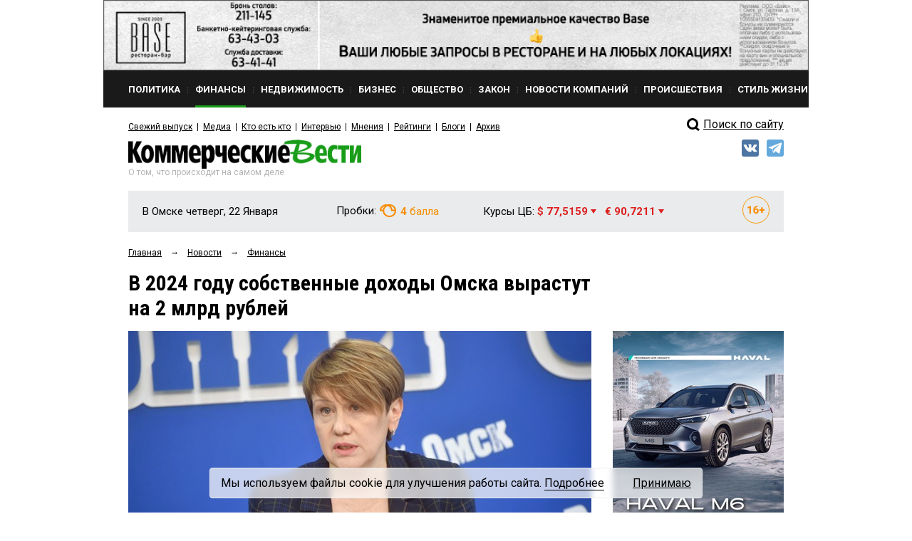

--- FILE ---
content_type: text/html; charset=utf-8
request_url: https://kvnews.ru/news-feed/v-2024-godu-sobstvennye-dohody-omska-vyrastut-na-2-mlrd-rubley
body_size: 24793
content:


<!DOCTYPE html>
<html prefix="og: http://ogp.me/ns#">
<head>
	<meta http-equiv="content-type" content="text/html; charset=utf-8">
	<meta name="viewport" content="width=device-width"> <!-- , initial-scale=1, minimum-scale=1, maximum-scale=1 -->
	<title>В 2024 году собственные доходы Омска вырастут на 2 млрд рублей — KVnews.ru</title>
	<meta name="title" content="В 2024 году собственные доходы Омска вырастут на 2 млрд рублей — KVnews.ru">
	<meta name="keywords" content="Бюджет, Ольга ИЛЮТИКОВА">
	<meta name="description" content="Омичам представили бюджет города на следующий год">

	<!-- Facebook Open Graph Protocol -->
	<meta property="og:title" content="В 2024 году собственные доходы Омска вырастут на 2 млрд рублей" />
	<meta property="og:type" content="website" />
	<meta property="og:description" content="Омичам представили бюджет города на следующий год" />
    <meta property="og:image" content="http://kvnews.ru/upload/image/Ilutikova181123.jpg" />
	<!-- v-2024-godu-sobstvennye-dohody-omska-vyrastut-na-2-mlrd-rubley -->

    <meta property="fb:app_id" content="1403012856631847"/>
    <meta property="fb:admins" content="tatiana.iljina.9"/>
    <meta property="fb:admins" content="victorkorb"/>
    <meta property="fb:admins" content="100005347570365"/>

	<link rel="canonical" href="https://kvnews.ru/news-feed/v-2024-godu-sobstvennye-dohody-omska-vyrastut-na-2-mlrd-rubley"/>
	
	<!-- <link href="/favicon.ico" rel="shortcut icon"> -->
	<link href="/faviconKB.svg" rel="shortcut icon">
	
	<link rel="stylesheet" type="text/css" href="/css_js/style.css?1741311976">
	<link rel="stylesheet" type="text/css" href="/css_js/responsive.css?1555046583">
	<link rel="stylesheet" type="text/css" href="/css_mpanel/prettyPhoto/css/prettyPhoto.css?1470247967"/>

	<!--[if IE 8]><link rel="stylesheet" href="/css_js/style_ie8.css?1470247963" type="text/css" media="screen, projection"><![endif]-->

	<link href='https://fonts.googleapis.com/css?family=Roboto+Condensed:400italic,400,700&subset=latin,cyrillic,latin-ext,cyrillic-ext' rel='stylesheet' type='text/css'>
	<link href='https://fonts.googleapis.com/css?family=Roboto:400,700,300&subset=latin,cyrillic,latin-ext,cyrillic-ext' rel='stylesheet' type='text/css'>

	<script type="text/javascript" src="/css_js/jquery-1.7.2.min.js?1470247963"></script>
	<script type="text/javascript" src="/css_js/jquery.form.js?1470247963"></script>
	<script type="text/javascript" src="/css_js/jquery.scrollTo-min.js?1470247963"></script>
	<script type="text/javascript" src="/css_js/jquery.easing.1.3.js?1470247963"></script>
	<script type="text/javascript" src="/css_js/jquery.easing.compatibility.js?1470247963"></script>
	<script type="text/javascript" src="/css_js/jquery.textshadow.js?1470247963"></script>
	<script type="text/javascript" src="/css_js/design.js?1569229139"></script>
	<script type="text/javascript" src="/css_js/script.js?1719820226"></script>
	<script type="text/javascript" src="/css_mpanel/prettyPhoto/jquery.prettyPhoto.js?1470247968"></script>

	<script type="text/javascript" src="/css_js/swfobject.js?1470247963"></script>
	<script type="text/javascript" src="/css_js/uppod_flash.js?1470247963"></script>

	<script type="text/javascript" src="/css_js/adriver.core.2.js?1470247963"></script>

	<link rel="stylesheet" type="text/css" href="https://lk.omskrielt.com/css/partner/kvesti.css"/>
    <script type="text/javascript" src="https://lk.omskrielt.com/js/photolenta.js"></script>
	
	<script src="https://www.google.com/recaptcha/api.js" async defer></script>
	
	<script type="application/ld+json">
	{
		"@context": "https://schema.org",
		"@type": "Organization",
		"url": "http://kvnews.ru/",
		"logo": "http://kvnews.ru/img/tpl/logo.png"
	}
	</script>

	
<!-- 5Ikq4YRzYS3YoZ32mGZbHa9pSCs -->
<meta name="alexaVerifyID" content="5Ikq4YRzYS3YoZ32mGZbHa9pSCs" />
<meta name="rp2b741cb6943b48b399a43bfaaefaa5cd" content="5703a9e4bc70162494222575feb3cd8a" />
<meta name="spr-verification" content="227a0c73cd53b9a" />
<meta name="d771e5d082964cb22d0efcb9512d0094" content="">
</head>
<body itemscope="" itemType="http://schema.org/WebPage" >

<header itemscope itemtype="http://schema.org/WPHeader">
    <meta itemprop="headline" content="В 2024 году собственные доходы Омска вырастут на 2 млрд рублей — KVnews.ru">
    <meta itemprop="description" content="Бюджет, Ольга ИЛЮТИКОВА">
    <meta itemprop="keywords" content="Омичам представили бюджет города на следующий год">
</header>




<div class="contain">
	<!--structure.getProperty(ad_widebanner, 22764, ad_widebanner_home)-->
	<div class="banner-wide">
	<a href="https://www.base-omsk.ru/?erid=2W5zFK2hU3r" target="_blank" data-id="1808">
		<img src="/upload/image/BASE_900x90.gif" alt="" width="100%"/>
	</a>
</div>

	<div class="clear"></div>

	<div class="header">
		<div class="header-menu-wr" id="header-menu-wr">
			<div class="header-menu-wr-helper" id="header-menu-wr-helper">
				<div class="header-top-menu">
					<ul itemscope itemtype="http://schema.org/SiteNavigationElement">
							<li class="item ">
	<a href="/news/rubric/politics" itemprop="url"><div class="wr">Политика</div></a>
</li><li class="delimiter">
	<div class="bg"></div>
</li><li class="item active">
	<a href="/news/rubric/finance" itemprop="url"><div class="wr">Финансы</div></a>
</li><li class="delimiter">
	<div class="bg"></div>
</li><li class="item ">
	<a href="/news/rubric/realty" itemprop="url"><div class="wr">Недвижимость</div></a>
</li><li class="delimiter">
	<div class="bg"></div>
</li><li class="item ">
	<a href="/news/rubric/business" itemprop="url"><div class="wr">Бизнес</div></a>
</li><li class="delimiter">
	<div class="bg"></div>
</li><li class="item ">
	<a href="/news/rubric/society" itemprop="url"><div class="wr">Общество</div></a>
</li><li class="delimiter">
	<div class="bg"></div>
</li><li class="item ">
	<a href="/news/rubric/law" itemprop="url"><div class="wr">Закон</div></a>
</li><li class="delimiter">
	<div class="bg"></div>
</li><li class="item ">
	<a href="/news/rubric/company" itemprop="url"><div class="wr">Новости компаний</div></a>
</li><li class="delimiter">
	<div class="bg"></div>
</li><li class="item ">
	<a href="/news/rubric/accident" itemprop="url"><div class="wr">Происшествия</div></a>
</li><li class="delimiter">
	<div class="bg"></div>
</li><li class="item ">
	<a href="/news/rubric/lifestyle" itemprop="url"><div class="wr">Стиль жизни</div></a>
</li>
					</ul>
					<div class="clear"></div>
				</div>

				<div class="header-menu-delimiter"></div>

				<div class="header-down-menu">
					<ul itemscope itemtype="http://schema.org/SiteNavigationElement">
						<li class="item"><a href="/gazeta/2026/yanvar/2" itemprop="url">Свежий выпуск</a></li>
<li class="delimiter"></li>
							<li class="item"><a href="/menu/media" itemprop="url">Медиа</a></li><li class="delimiter"></li><li class="item"><a href="/vips/a" itemprop="url">Кто есть кто</a></li><li class="delimiter"></li><li class="item"><a href="/menu/interviews" itemprop="url">Интервью</a></li><li class="delimiter"></li><li class="item"><a href="/menu/opinions" itemprop="url">Мнения</a></li><li class="delimiter"></li><li class="item"><a href="/menu/ratings" itemprop="url">Рейтинги</a></li><li class="delimiter"></li><li class="item"><a href="/menu/blogs" itemprop="url">Блоги</a></li><li class="delimiter"></li><li class="item"><a href="/menu/archive" itemprop="url">Архив</a></li>
					</ul>
					<div class="clear"></div>
				</div>

				<div class="clear"></div>
			</div>
			<div class="clear"></div>
		</div>

		<div class="open-menu-btn" id="open-menu-btn" data-active="0">
			<span class="wr">Все рубрики</span>
		</div>

		<div class="header-search">
            <!--
			<div class="header-search-link"><a href="/search">Поиск<i class="pic"></i></a></div>
			<div class="clear"></div>
			<form action="/search" method="post">
				<input type="text" name="words" value="Поиск по сайту">
				<input type="submit" value="">
			</form>
			<div class="clear"></div>
			<br>
<div class="clear"></div>
			-->
            <div style="margin-top: 5px;">
                <a href="/search/">
                    <div class="header-search-icon"></div>
                    <span>Поиск по сайту</span>
                </a>
            </div>
            <style>
                .header-search-icon {
                    position: relative;
                    top: -2px;
                    width: 28px !important;
                    float: left !important;
                    height: 26px !important;
                    border: 0 !important;
                    background: url(/img/tpl/sprite.png) -7px -2px !important;
                }
            </style>
            <!--div class="ya-site-form ya-site-form_inited_no" onclick="return {'action':'http://kvnews.ru/search','arrow':false,'bg':'transparent','fontsize':16,'fg':'#000000','language':'ru','logo':'rb','publicname':'поиск по сайту','suggest':true,'target':'_self','tld':'ru','type':3,'usebigdictionary':true,'searchid':2335103,'input_fg':'#000000','input_bg':'#ffffff','input_fontStyle':'normal','input_fontWeight':'normal','input_placeholder':'поиск по сайту','input_placeholderColor':'#000000','input_borderColor':'#7f9db9'}"><form action="https://yandex.ru/search/site/" method="get" target="_self" accept-charset="utf-8"><input type="hidden" name="searchid" value="2335103"/><input type="hidden" name="l10n" value="ru"/><input type="hidden" name="reqenc" value=""/><input type="search" name="text" value=""/><input type="submit" value="Найти"/></form></div><style type="text/css">.ya-page_js_yes .ya-site-form_inited_no { display: none; }</style><script type="text/javascript">(function(w,d,c){var s=d.createElement('script'),h=d.getElementsByTagName('script')[0],e=d.documentElement;if((' '+e.className+' ').indexOf(' ya-page_js_yes ')===-1){e.className+=' ya-page_js_yes';}s.type='text/javascript';s.async=true;s.charset='utf-8';s.src=(d.location.protocol==='https:'?'https:':'http:')+'//site.yandex.net/v2.0/js/all.js';h.parentNode.insertBefore(s,h);(w[c]||(w[c]=[])).push(function(){Ya.Site.Form.init()})})(window,document,'yandex_site_callbacks');</script-->
		</div>

		<div class="clear"></div>

		<div class="header-log">
			<div class="logo">
				<a href="/"><img src="/img/tpl/logo.png" alt="Коммерческие вести" style="display: none;"><div class="img"></div></a>
				<div class="today">Четверг, 22 Января</div>
				<div class="text">О том, что происходит на самом деле</div>
			</div>
			
			
            <div class="socials">
                <!--a href="https://www.facebook.com/KVnews.ru/ " target="_blank">
                    <img src="/images/tpl/fb.png" title="Facebook" alt=""/>
                </a-->
                <a href="https://vk.com/kvnews" target="_blank">
                    <img src="/images/tpl/vk.png" title="VKontakte" alt=""/>
                </a>
                <a href="https://t.me/kvnews" target="_blank">
                    <img src="/images/tpl/tg.png" title="Telegram" alt=""/>
                </a>
                <!--a href="https://twitter.com/KVnewsru" target="_blank">
                    <img src="/images/tpl/tw.png" title="Twitter" alt=""/>
                </a-->
            </div>
			
			
			<!--
			<div class="login">
				<div class="sec"><a href=""><div class="pic"></div>Вход</a></div>
				<div class="sec del invise"></div>
				<div class="sec invise"><a href="">Подписка</a></div>
			</div>
			-->

			<div class="clear"></div>
		</div>

		<div class="header-widget-wr">
			<div class="header-widget">
				<div class="block">
					<div class="widget-today">
						<div class="today">В Омске четверг, 22 Января</div>
						<div class="today-mini">В Омске:</div>
					</div>
				</div>
                <div class="block" style="height:40px">
				  <!--	<div class="widget-weather widget-weather-blue widget-weather-ovc">
	<span class="img"></span>
	<span class="cel"><b>-15</b> C°</span>
</div> -->
				</div>
				<div class="block">
					<div class="widget-tubes widget-tubes-yellow">
	<span class="text">Пробки:</span>
	<span class="balls">
		<span class="img"></span>
		<b>4</b> балла
	</span>
</div>
				</div>
				<div class="block">
					<div class="widget-currency">
	<span class="text">Курсы ЦБ:</span>
	<span class="dollar red">$ 77,5159 <i class="triangle"></i></span>&nbsp;&nbsp;
	<span class="euro red">&euro; 90,7211 <i class="triangle"></i></span>
</div>
				</div>
				<div class="block age-icon">
					<svg width="38" height="38" viewBox="0 0 38 38" fill="none" xmlns="http://www.w3.org/2000/svg">
						<path d="M11.9985 13.3286V24H9.70605V15.936L7.23047 16.6904V14.918L11.7715 13.3286H11.9985ZM20.8535 13.2041H21.2051V15.0205H21.0732C20.5605 15.0205 20.0918 15.0938 19.667 15.2402C19.2471 15.3867 18.8833 15.604 18.5757 15.8921C18.2681 16.1753 18.0312 16.5269 17.8652 16.9468C17.7041 17.3618 17.6235 17.8403 17.6235 18.3823V20.1987C17.6235 20.5649 17.6553 20.8848 17.7188 21.1582C17.7871 21.4268 17.8848 21.6514 18.0117 21.832C18.1436 22.0078 18.3022 22.1421 18.4878 22.2349C18.6733 22.3228 18.8833 22.3667 19.1177 22.3667C19.3276 22.3667 19.5205 22.3203 19.6963 22.2275C19.8721 22.1348 20.0234 22.0029 20.1504 21.832C20.2773 21.6611 20.375 21.4634 20.4434 21.2388C20.5117 21.0093 20.5459 20.7603 20.5459 20.4917C20.5459 20.2085 20.5093 19.9521 20.436 19.7227C20.3677 19.4883 20.2676 19.2881 20.1357 19.1221C20.0088 18.9561 19.8525 18.8291 19.667 18.7412C19.4814 18.6484 19.2764 18.6021 19.0518 18.6021C18.7295 18.6021 18.4512 18.6753 18.2168 18.8218C17.9824 18.9683 17.8018 19.1562 17.6748 19.3857C17.5479 19.6152 17.4819 19.8496 17.4771 20.0889L16.8691 19.5835C16.8691 19.2515 16.9351 18.9243 17.0669 18.6021C17.2036 18.2749 17.3965 17.9795 17.6455 17.7158C17.8945 17.4473 18.1997 17.2349 18.561 17.0786C18.9272 16.9175 19.3447 16.8369 19.8135 16.8369C20.3066 16.8369 20.7412 16.9321 21.1172 17.1226C21.4932 17.3081 21.8081 17.5669 22.062 17.8989C22.3208 18.231 22.5137 18.6191 22.6406 19.0635C22.7725 19.5029 22.8384 19.9741 22.8384 20.4771C22.8384 20.9946 22.748 21.478 22.5674 21.9272C22.3916 22.3716 22.1426 22.7598 21.8203 23.0918C21.498 23.4238 21.1123 23.6826 20.6631 23.8682C20.2188 24.0537 19.7231 24.1465 19.1763 24.1465C18.6099 24.1465 18.0923 24.0464 17.6235 23.8462C17.1597 23.646 16.7544 23.3604 16.4077 22.9893C16.0659 22.6133 15.7998 22.1641 15.6094 21.6416C15.4238 21.1191 15.3311 20.5332 15.3311 19.8838V19.0269C15.3311 18.1382 15.4678 17.3374 15.7412 16.6245C16.0195 15.9116 16.4053 15.3013 16.8984 14.7935C17.3965 14.2808 17.9824 13.8877 18.6562 13.6143C19.3301 13.3408 20.0625 13.2041 20.8535 13.2041ZM30.9902 18.0015V19.9863H23.6807V18.0015H30.9902ZM28.4268 15.167V22.9307H26.2734V15.167H28.4268Z" fill="#F98E04"/>
						<rect x="0.5" y="0.5" width="37" height="37" rx="18.5" stroke="#F89804"/>
					</svg>
				</div>
				<div class="clear"></div>
			</div>
		</div>
	</div>


	
<script type="application/ld+json">
    {
      "@context": "https://schema.org",
      "@type": "NewsArticle",
      "mainEntityOfPage": {
        "@type": "WebPage",
        "@id": "https://google.com/article"
      },
      "headline": "В 2024 году собственные доходы Омска вырастут на 2 млрд рублей",
      "image": [
        "/upload/image/Ilutikova181123.jpg"
       ],
      "datePublished": "2023-11-19T06:07:22+06:00",
      "dateModified": "2026-01-22T02:24:28+06:00",
      "author": {
        "@type": "Person",
        "name": "Ильченко Анастасия"
      },
       "publisher": {
        "@type": "Organization",
        "name": "kvnews",
        "logo": {
          "@type": "ImageObject",
          "url": "http://kvnews.ru/img/tpl/logo.png"
        }
      },
      "description": "<p>Омичам представили бюджет города на следующий год</p>"
    }
</script>
	
<div class="-margin-side">
	<div class="-grid-center">
		<div class="-grid-center-wr">
			<div class="navibar" itemprop="http://schema.org/breadcrumb" itemscope="" itemtype="http://schema.org/BreadcrumbList">
				<ul>
					<li>
						<div  itemprop="itemListElement" itemscope="" itemtype="http://schema.org/ListItem">
							<a href="/" itemprop="item"><span itemprop="name">Главная</span></a>
							<meta itemprop="position" content="1">
						</div>
					</li>
					<li>&rarr;</li>
					<li>
						<div  itemprop="itemListElement" itemscope="" itemtype="http://schema.org/ListItem">
							<a href="/news-feed" itemprop="item"><span itemprop="name">Новости</span></a>
							<meta itemprop="position" content="2">
						</div>
					</li>
					<li>&rarr;</li>
					<li>
						<div  itemprop="itemListElement" itemscope="" itemtype="http://schema.org/ListItem">
							<a href="/news/rubric/finance" itemprop="item">
								<span itemprop="name">Финансы</span>
							</a>
							<meta itemprop="position" content="3">
						</div>
					</li>
				</ul>
				<div class="clear"></div>
			</div>
			
			<div class="news-page">
				<h1 class="h1-medium">В 2024 году собственные доходы Омска вырастут на 2 млрд рублей</h1>
			
				
			</div>
		</div>
	</div>
</div>

<div class="-grid-sidebar">
	<div class="-grid-sidebar-wr">
	</div>
</div>

<div class="-margin-side">
<div class="-grid-center">
	<div class="-grid-center-wr">
	
	<div class="news-page">
	
	<div class="top-img"><img src="/cache/img/stRateably_650x325_0/Ilutikova181123.jpg" alt="" width="100%"></div>
	
	<div class="count-bar">
		<div class="count-bar-date"> 19 ноября 2023 10:30</div>
		<div class="count-bar-wr">
			<div class="count-bar-com"><i class="pic"></i>5</div>
			<div class="count-bar-view"><i class="pic"></i>3146</div>
		</div>
		<div class="clear"></div>
	</div>

        	<div class="banner__block2"><!-- NEWS_LEED_ADPT -->
<ins class="adsbygoogle"
     style="display:block"
     data-ad-client="ca-pub-4660517896682502"
     data-ad-slot="7848411277"
     data-ad-format="auto"></ins>
<script>
(adsbygoogle = window.adsbygoogle || []).push({});
</script></div>




	<div class="news-page-content html_format zzz">
		<h3>Омичам представили бюджет города на следующий год. </h3><p>На минувшей неделе директор департамента финансов администрации города Омска Ольга ИЛЮТИКОВА озвучила предварительные цифры итогов бюджета текущего года и проекта главного финансового документа города на 2024 год и плановый период 2025–2026 годов.</p><p><b>Принципы формирования бюджета</b></p><p>9 ноября в ходе пресс-конференции Ольга ИЛЮТИКОВА рассказала, как формируется бюджет мегаполиса.</p><p>Планирование начинается еще в мае. Сначала закладываются расходные обязательства – сколько необходимо средств на содержание Омска. Затем прогнозируются доходы. Далее Контрольно-счетной палатой города проводится экспертиза проекта бюджета и готовится заключение на соответствие требованиям законодательства, бюджет рассматривается на профильных комитетах Омского городского Совета. После этого проект проходит процедуру публичных слушаний и вновь поступает в комитеты Горсовета – уже на второе чтение, для рассмотрения по отраслевому признаку. 13 декабря документ должен быть принят во втором чтении, чтобы с 1 января 2024 года он вступил в силу и начал работать.</p><p><b>Бюджет – 2023</b></p><p>Прежде чем говорить о новом бюджете, на пресс-конференции решили подвести итоги текущего. «Мы прогнозируем порядка 41 млрд рублей по доходам. Это больше первоначально утвержденного бюджета на 2023 год почти на 24,5 млрд рублей, – отметила Ольга ИЛЮТИКОВА и пояснила: Конечно, это с учетом межбюджетных трансфертов. Но есть и перевыполнение на 1,5 млрд рублей в части собственных доходных источников. И это как раз самое главное. У нас будет 944 млн рублей переполнения по налоговым доходам и 0,5 млрд рублей – по неналоговым».</p><p>Ольга ИЛЮТИКОВА подчеркнула, что перевыполнение плана по неналоговым доходам произошло благодаря работе структурных подразделений администрации города – инвентаризации муниципального имущества, земельных участков, бесхозяйных сетей.</p><blockquote><p><i>– Перевыполнили план и по межбюджетным трансфертам. Это значит, что мы приняли максимальное участие в отборах на получение средств из областного и федерального бюджетов. Это дало возможность начать реализацию многих проектов, требующих значительных финансовых ресурсов, которые не под силу местному бюджету</i>, – отметила глава департамента финансов.</p></blockquote><p>Администрации Омска в 2023 году удалось рефинансировать кредиты и сэкономить на обслуживании муниципального долга порядка 350 млн рублей.</p><blockquote><p><i>— Совокупная сумма дополнительно полученных средств составила 2 млрд рублей</i>, – пояснила глава департамента финансов. <i>– Из нее мы в течение года направили на содержание дорог 350 млн рублей, на организацию транспортного обслуживания – 780 млн рублей. С 2019 года у нас не повышается провозная плата, и разница между экономически обоснованным тарифом (который устанавливает РЭК) и провозной платой компенсируется за счет средств бюджета.</i></p></blockquote><p><img src="/upload/custom/Budget1_181123.jpg" style="width: 650px; height: 366px;"/></p><p><b>Доходы Омска на 2024 год</b></p><p>О доходах и расходах городского бюджета на 2024 год Ольга ИЛЮТИКОВА рассказала не только журналистам, но и всем  жителям Омска на публичных слушаниях, прошедших в Омском городском Совете 10 ноября.</p><p>Ольга ИЛЮТИКОВА обратила внимание слушателей, что проект бюджета, который она представляет, был сформирован до 13 октября 2023 года. При направлении проекта бюджета в Омский городской Совет доходы бюджета прогнозировались на уровне 34,1 млрд руб. Налоговые и неналоговые 16,2 млрд рублей.</p><p>Между тем 30 октября Законодательное собрание Омской области приняло закон об изменениях в межбюджетные отношения. Благодаря поддержке губернатора Омской области Виталия Хоценко и депутатам Законодательного собрания Омску дополнительно предоставили 10 % отчислений по упрощенной системе налогообложения (мегаполис будет получать не 25%, как ранее, а 35% таких отчислений), а также передали 50% административных штрафов, наложенных мировыми судьями и комиссиями по делам несовершеннолетних. Благодаря этому бюджет увеличится на 783 млн. рублей.</p><p>В итоге доходы бюджета города на следующий год составят 35 млрд 200 млн рублей.</p><blockquote><p><i>– В условиях ограниченности доходных источников на исполнение возложенных на муниципалитет полномочий невозможно с 2024 года приступить к снижению муниципального долга. Именно поэтому проект бюджета сформирован с дефицитом в 1,3 млрд рублей. В структуре доходов бюджета 13,1 млрд рублей составляют налоговые доходы, 3,9 млрд рублей – неналоговые. Безвозмездные перечисления от вышестоящих бюджетов – около 18 млрд рублей. Практически половина этих средств – деньги на исполнение переданных государственных полномочий. Кроме того, городу уже оказана финансовая поддержка на благоустройство и строительство капитальных объектов</i>, – рассказала Ольга ИЛЮТИКОВА.</p></blockquote><p>Собственные доходы Омска в 2024 году вырастут более чем на 2 млрд рублей. Положительная динамика складывается из-за увеличения налоговой базы – налога на доходы физлиц, взимаемый в связи с применением упрощенной системы налогообложения, земельного налога и налога на имущество физических лиц. Налог на доходы физлиц по-прежнему является бюджетообразующим – он составляет 61% от всех налогов города. В 2024 году он увеличится на 1,130 млрд рублей по сравнению с суммой, утвержденной на 2023 год, и составит почти 7 млрд рублей.</p><p>Имущественные налоги на 2024 год также выросли. Они выражены цифрой 2,265 млрд рублей.</p><p><img src="/upload/custom/Budget2NacProekt_181123.jpg" style="width: 650px; height: 366px;"/></p><p><b>Расходы на социальную сферу</b></p><p>Более подробно Ольга ИЛЮТИКОВА остановилась на  расходах города в предстоящем году.</p><p>Расходная часть бюджета города сформирована на основе 11 муниципальных программ. Бюджет Омска по-прежнему имеет социальную направленность – более 54% от всей суммы расходов пойдут на социальную сферу. В частности, на содержание сети муниципальных учреждений социальной сферы предусмотрено более 16 млрд рублей, что на 1 млрд рублей больше, чем было заложено в первоначальном бюджете на 2023 год. Более 2 млрд рублей планируется потратить на содержание зданий всех бюджетных учреждений.</p><p>На образование с учетом строительства объектов адресной инвестиционной программы (детского сада в ЦАО, ввод в эксплуатацию которого запланирован на 2025 год, и школы на 1100 мест в мкр. Серебряный берег) заложено 16 млрд 517 млн рублей.  Из них 8 млрд 542 млн рублей составляют субвенции на исполнение переданных полномочий – финансирование оплаты труда работников школ и детских садов, приобретение учебных пособий, технических средств обучения, расходных материалов. Кроме того, администрация Омска продолжит создавать детские технопарки «Кванториум» на базе школ. На эти цели уже заложено более 10 млн рублей.</p><p><b>Школы искусств и «Омская крепость»</b></p><p>На культуру в бюджете на 2024 год заложен 1 млрд 224 млн рублей, из которых 494 млн рублей планируется направить на функционирование 21 детской школы искусств и четырех детских художественных школ. Плюс администрация города уже подала заявку на привлечение средств из вышестоящих бюджетов для проведения ремонтных работ в зданиях детских школ искусств. Ольга ИЛЮТИКОВА напомнила, что за 2023 год мэрия на эти цели уже привлекла более 15 млн рублей и отремонтировала 5 школ искусств.</p><p>Запланированы средства и на развитие библиотек – 133 млн рублей.  </p><blockquote><p><i>— В городе создаются модельные библиотеки. Уже более трех функционируют, еще одну мы заканчиваем за счет средств бюджета города в этом году,</i> – пояснила глава департамента финансов и перешла к другим статьям расходов на культуру: <i>– 63 млн рублей предусматриваем на сохранение и развитие музейного дела. В рамках указанных средств планируется проведение экскурсий и выставок. Более 269 млн рублей – на сохранение и развитие культурно-досуговой, театральной и концертной деятельности. Запланировано более 200 публичных выступлений нашими коллективами, ожидается более 60 тысяч зрителей. Впервые предусмотрены средства на развитие исторической части города – 15 млн рублей целевым образом заложены на бюджетное учреждение Музей-исторический парк «Омская крепость». Это даст совершенно другое видение и направление данной территории.</i></p></blockquote><p><b>Спорт и отдых</b></p><p>В 2024 году на формирование здорового образа жизни, развитие физической культуры и спорта, молодежной политики заложен 1 млрд 178 млн рублей. Это на 20% больше уровня 2023 года. В том числе 777 млн рублей предусмотрено на подготовку спортивного резерва и дополнительное образование в 21 спортивной школе города.  </p><p>На отдых более 3 тысяч детей в оздоровительных лагерях планируется направить 76 млн рублей.</p><blockquote><p><i>— На 2025 год мы дополнительно предусмотрели 15 млн рублей на развитие и обустройство палаточного лагеря с целью приобщения детей и молодежи к занятиям туризмом и спортом,</i> – рассказала Ольга ИЛЮТИКОВА.</p></blockquote><p>25 млн рублей ежегодно будут выделяться на реализацию общественно-полезных проектов некоммерческим организациям, 95,5 млн рублей – на развитие инициативного бюджетирования.</p><p><img src="/upload/custom/Budget3NacProekt_181123.jpg" style="width: 650px; height: 366px;"/></p><p><b>Капремонт и переселение</b></p><p>Статья по содержанию и развитию инфраструктуры города в 2024 году выросла до 9 млрд 660 млн рублей.</p><blockquote><p><i>— Только расходы на содержание объектов жилищно-коммунального хозяйства запланированы в объеме 2 млрд 122 млн рублей. В предстоящие годы мы продолжим капитальный ремонт многоквартирных домов по исполнению судебных решений. Увеличиваем сумму по данному направлению на 110 млн рублей (по сравнению с текущим годом), и она составит 282 млн рублей ежегодно</i>, – рассказала директор департамента финансов. <i>– Одним из важных направлений расходования средств является переселение граждан из аварийного жилищного фонда. В настоящее время совместно с правительством Омской области и федеральным уровнем власти принято решение, что город завершает программу переселения ускоренными темпами: вместо 2025 года в 2024-ом. Предстоит переселить 584 человека. На это мероприятие предусмотрены средства в объеме 1 млрд 228 млн рублей. Дополнительно хотела бы обратить внимание, что в этом году на данную программу мы направили более 2 млрд рублей с учетом вливаний бюджетов всех уровней.</i></p></blockquote><p>Также целевые средства в бюджете предусмотрены и на исполнение судебных решений по переселению из домов, признанных аварийными после 1 января 2017 года.</p><p>В 2024 году на создание комфортной городской среды (благоустройство дворовых, общественных территорий, содержание дорог, высадку зеленых насаждений) планируется потратить более 2 млрд рублей.</p><blockquote><p><i>— Только на реализацию федеральной программы «Формирование комфортной городской среды» на сегодняшний день уже запланировано 240 млн рублей. Это позволит обустроить 13 общественных территорий и привлечь средства на благоустройство дворов дополнительно к тем средствам, которые мы направили на инициативное бюджетирование. Еще 196 млн рублей предусмотрено на содержание объектов благоустройства и обеспечение чистоты на территории города</i>, – отметила Ольга ИЛЮТИКОВА.</p></blockquote><p><b>Экология</b></p><p>На содержание уличного освещения в 2024 году администрация Омска выделила 245 млн рублей. Речь идет об оплате электроэнергии, техническом содержании и текущем ремонте линий наружного освещения.</p><blockquote><p><i>– В целях улучшения экологической обстановки в городе в 2024 году планируется закончить работы по рекультивации свалок в Советском, Ленинском и Кировском округах, – озвучила директор департамента финансов и напомнила: – В этом году мы завершаем ликвидацию несанкционированной свалки в Центральном округе. В рамках бюджетов всех уровней за все время на эти цели мы направили более 8 млрд рублей. Для окончания работ предусмотрено более 3 млрд рублей.</i></p></blockquote><p><b>Дороги и транспорт</b></p><p>В 2024 году 42% муниципального дорожного фонда (4 млрд 806 млн рублей) составят расходы на содержание и текущий ремонт действующей сети автомобильных дорог. Администрация намерена их содержать в нормативном состоянии, устранять повреждения. А для того чтобы этим заниматься, необходимо обновлять парк дорожной и специальной техники, на что в 2024 году предусмотрены более 150 млн рублей. Это позволит приобрести 18 единиц дорожной техники. Ольга ИЛЮТИКОВА напомнила, что в текущем году администрация для УДХБ, которое занимается ремонтом и содержанием автомобильных дорог, уже закупила 23 единицы специальной техники и подвесного оборудования.</p><p>Для выполнения важной задачи по обеспечению безопасности дорожного движения заложены целевые средства на содержание светофорных объектов, нанесение дорожной разметки и обеспечение безопасных комфортных подходных, подъездных путей к образовательным учреждениям.</p><p>На городской транспорт в проекте бюджета предусмотрены более 2,62 млрд рублей. Планируется обеспечить перевозку 86 млн пассажиров, а также возместить недополученные доходы транспортной отрасли в части компенсации разницы между экономически обоснованным тарифом и провозной  платой, которая сохраняется на уровне 25 рублей с 2019 года.</p><p><b>АИП</b></p><p>Объем адресно-инвестиционной программы (АИП) на 2024 год составляет 2 млрд 209 млн рублей.</p><p><i>– Исполнение бюджета 2018 года по данному направлению составляло чуть более 100 миллионов рублей</i>, – напомнила Ольга ИЛЮТИКОВА и дала расклад на следующий год:</p><blockquote><p><i>– Федеральная часть бюджета (уже на начальном этапе утверждения) составляет почти 700 млн рублей, областная – почти миллиард, и 570 млн рублей –  городская. Конечно, больше всего средств в АИП 2024 года предусмотрено на развитие дорожного хозяйства: предстоит реконструкция автомобильных дорог – и бульвара Архитекторов, и  улицы 10 лет Октября – Сыропятский тракт.</i></p></blockquote><p><b>Судебные решения</b></p><p>Глава департамента финансов подчеркнула, что при подготовке проекта бюджета особое внимание было уделено исполнению судебных решений, вынесенных в отношении структурных подразделений администрации:</p><blockquote><p><i>— Поэтому на строительство линии наружного освещения только на 2024 год предусмотрено 112 млн рублей и на 2025 год – 77 млн рублей. На эти средства будет обеспечено строительство 54 км линии наружного освящения. В итоге планируется закрыть исполнение всех судебных решений по данному направлению.</i></p></blockquote><p>Также на 2024 год выделены деньги на исполнение судебных решений в области жилищно-коммунального хозяйства – на строительство сетей водоснабжения в микрорайонах Новоалександровский и Загородный.</p><p>Выделено финансирование и на работы по реконструкции очистных сооружений и строительству инженерных коммуникаций к земельным участкам, предоставленным многодетным семьям. В 2024 году запланировано строительство почти 5 км сетей водоснабжения, а в 2025-м – еще более 16 км. На эти цели в ближайшие три года будет потрачено 252 млн рублей.</p><p><b>Новые источники доходов</b></p><p>Администрация Омска ежегодно ищет возможности для увеличения неналоговых источников доходов. В проекте бюджета на следующий год предусмотрены 66 млн рублей, которые пойдут на оценку объектов недвижимости, земельных участков, на оформление бесхозяйных объектов и постановку их на налоговый учет.</p><blockquote><p><i>— Это позволит в дальнейшем реализовать их, либо выставить на продажу, либо заключить договор на сдачу в аренду, что поможет нам привлечь дополнительные доходные источники в бюджет города. Могу сказать, что такие мероприятия только за 2022 год показали почти 450 млн рублей дополнительных доходов, а за 9 месяцев текущего года – 416 млн плюсом</i>, – подчеркнула директор департамента финансов.</p></blockquote><p>Она также рассказала, что на продолжение работы по семи национальным проектам в бюджете города на 2024 год предусмотрены 6 млрд 367 млн рублей.</p><p><b>Обсуждение на публичных слушаниях</b></p><p>Выступить на публичных слушаниях по бюджету города на 2024 год решили 11 жителей Омска. Некоторые высказывали просьбы. Так, Егор КАНУННИКОВ отметил, что лицею № 92 требуются теплый переход из старого здания в то, которое ему недавно передали, а также надстройка третьего этажа для организации актового зала. Юрий АЛЕКСАНДРОВ для усиления безопасности предложил вынести посты охраны из зданий образовательных учреждений на территории, построить КПП. Другие участники слушаний задавали вопросы, третьи просто благодарили администрацию и депутатов за проведенную работу.</p><p>Вопрос к спикеру нашелся и у председателя Омского городского Совета Владимира КОРБУТА. Он уточнил, известно ли, куда будут направлены дополнительные доходы. Ольга ИЛЮТИКОВА пояснила, что предварительно 780 млн рублей, которые город получит от увеличенных налоговых отчислений, уже распределены. Их них 350 млн рублей пойдут на исполнение судебных решений, часть – на капремонт образовательных учреждений, содержание и реконструкцию дорог,</p><p>Ольга ИЛЮТИКОВА подчеркнула, что в целом Омску для выполнения всех полномочий ежегодно необходимы 70 млрд рублей, однако администрация города старается достичь наилучших результатов за счет эффективного использования имеющихся ресурсов.</p><p>Фото © Максим КАРМАЕВ</p>
	</div>
	<div class="videoblockcont" style="margin:0 0 40px;display:none;">
		<div class="viditcont" id="vid1"><span data-vid=""></span></div>
		<div class="viditcont" id="vid2"><span data-vid=""></span></div>
		<div class="viditcont" id="vid3"><span data-vid=""></span></div>
	</div>
	

	
	
	
	
		<div class="banner__block4">
		<a href="https://euromed-omsk.ru/vse-akczii/akzii/razygryvaetsya-sertifikat-nominalom-200-000-rublej-na-lyubye-uslugi-evromeda/?utm_source=kv&utm_medium=gif&utm_campaign=rozygrysh_prizov&erid=2W5zFJobM2g" target="_blank" data-id="86647">
			<img src="/upload/image/kv.gif" alt=""/>
		</a>
	</div>
	
	<div class="opinion">
	<div class="opinion-person">
	<a href="/authors/i/ilchenko-anastasiya"><img src="/img/tpl/ava/ava2.jpg" alt="" height="60" width="60" class="opinion-ava"></a>
	<div class="opinion-person-wr">
		<div class="opinion-name"><a href="/authors/i/ilchenko-anastasiya">Ильченко Анастасия</a></div>
		<div class="opinion-seat"></div>
	</div>
</div>
<div class="clear"></div>
</div>
		
	<div class="news-page-links">
		
<h6 class="title">Метки</h6>
<div class="links">
	<a href="/search/tag/334">Ольга ИЛЮТИКОВА</a>, <a href="/search/tag/464">бюджет</a>
</div>


		<h6 class="title">Персоны</h6>
<div class="links">
	<a href="/vips/i/ilyutikova-olga-viktorovna">Илютикова Ольга Викторовна</a>
</div>
	</div>
	
	<div class="print-share-block">
	
	
		
	
		<div class="share-block-left comment_off0">
			<a href="#" id="comments_btn"><div class="-btn -btn-mini">Комментировать<i class="end"></i></div></a>
		</div>
	
		<div class="share-block-left">
			<noindex>
				<a href="/news-feed/v-2024-godu-sobstvennye-dohody-omska-vyrastut-na-2-mlrd-rubley=print" target="_blank" title="распечатать" rel="nofollow"><div class="-btn -btn-mini"><i class="-btn-print-pic"></i><!--Распечатать--><i class="end"></i></div></a>
			</noindex>
		</div>

        <script>
            $(document).ready(function() {
                if ($('.top-img').length)
                    $('.yashare-auto-init').attr('data-yashareImage', 'http://kvnews.ru' + $('.top-img img').attr('src'));
            });
        </script>

		<div class="share-block-left">
			<div class="share-block">
				<!-- Поделиться: -->
				<div class="share-block-wr">
					<script src="//yastatic.net/share2/share.js"></script>
					<div class="ya-share2" data-services="yaru,vkontakte,odnoklassniki" data-lang="ru" data-size="s"></div>			
				</div>
			</div>
		</div>
		
		
		<div class="share-block-left">
			
			<div class="rating-block" data-id="185910">
				<div class="rating-block-title">Рейтинг статьи</div>
				<div class="-btn-mini-rating-plus"></div>
				<div class="rating-block-number-plus rating-block-number">0</div>
				<div style="width: 30px; height: 1px; float: left;"></div>
				<div class="-btn-mini-rating-minus"></div>
				<div class="rating-block-number-minus rating-block-number">0</div>
				<div class="clear"></div>
			</div>
		
		</div>
		
		
		
		
		
		
		<div class="clear"></div>
	</div>
	
	

		
		<style>
			.custom_text {
				padding-bottom: 16px;
			}

			.lenta-kvesti-wrapper ~ br {
				display: none;
			}
		</style>

	
<div class="h3">Комментарии</div>
<div id="fb-root"></div>
<script>(function(d, s, id) {
  var js, fjs = d.getElementsByTagName(s)[0];
  if (d.getElementById(id)) return;
  js = d.createElement(s); js.id = id;
  js.src = "//connect.facebook.net/ru_RU/sdk.js#xfbml=1&version=v2.8&appId=1403012856631847";
  fjs.parentNode.insertBefore(js, fjs);
}(document, 'script', 'facebook-jssdk'));</script>

<div class="fb-comments" data-href="http://kvnews.ru/news-feed/v-2024-godu-sobstvennye-dohody-omska-vyrastut-na-2-mlrd-rubley?utm_source=dlvr.it&utm_medium=facebook" data-numposts="5" data-width="100%"></div>

<div class="comments-list">
	<div class="comments-list-wr">
		<div class="comments-list-item">
	<div class="com-left"><img src="/img/tpl/ava/ava5.jpg" width="60"></div>
	<div class="com-right">
		<div class="com-top"><span class="com-name">Подопытный омич</span> <span class="com-date">20 ноября 2023 в 13:54:</span></div>
		<div class="com-bottom">
			Все как в песне:- Все хорошо, прекрасная маркиза,Дела идут и жизнь легка.Ни одного печального сюрприза,За исключением пустяка!
		</div>
	</div>
</div><div class="comments-list-item">
	<div class="com-left"><img src="/img/tpl/ava/ava4.jpg" width="60"></div>
	<div class="com-right">
		<div class="com-top"><span class="com-name">.</span> <span class="com-date">20 ноября 2023 в 13:16:</span></div>
		<div class="com-bottom">
			Принцип формирования бюджета — даже не читал и так знаю. «чтобы корова меньше ела и больше давала молока....» вот и у чинух абсолютно такой же подход! Вспомните переоценку земельных участков! ну и иже с ними.
		</div>
	</div>
</div><div class="comments-list-item">
	<div class="com-left"><img src="/img/tpl/ava/ava2.jpg" width="60"></div>
	<div class="com-right">
		<div class="com-top"><span class="com-name">Алексей</span> <span class="com-date">20 ноября 2023 в 09:24:</span></div>
		<div class="com-bottom">
			научились рассказывать красиво, а если по настоящему анализировать результаты работы, то картинка не очень весёлая. долги растут и доля расходов на их обслуживания в бюджете города уже достаточно весомая
		</div>
	</div>
</div><div class="comments-list-item">
	<div class="com-left"><img src="/img/tpl/ava/ava4.jpg" width="60"></div>
	<div class="com-right">
		<div class="com-top"><span class="com-name">Плохой фотограф</span> <span class="com-date">19 ноября 2023 в 23:18:</span></div>
		<div class="com-bottom">
			Зачем так плохо сфотографировали женщину?
		</div>
	</div>
</div><div class="comments-list-item">
	<div class="com-left"><img src="/img/tpl/ava/ava5.jpg" width="60"></div>
	<div class="com-right">
		<div class="com-top"><span class="com-name">омич</span> <span class="com-date">19 ноября 2023 в 11:20:</span></div>
		<div class="com-bottom">
			И не у кого не возникло вопросов к этой части доклада Департамента финансов города???«В условиях ограниченности доходных источников на исполнение возложенных на муниципалитет полномочий невозможно с 2024 года приступить к снижению муниципального долга».Если мы посмотрим на проект городского бюджета то увидим что планируемый верхний предел муниципального внутреннего долга на 1 января 25 года 10,7 млрд руб, расходы на ежегодное обслуживание этого долга 800 млн руб. То есть как мы видим муниципальный долг города Омска стремительно растет (для сравнения на 1 июля 2021 г он составлял 6,9 млрд руб) и будет составлять четверть бюджета города или почти треть от планируемых доходов. А начальник Департамента финансов города открыто заявляет что снижать муниципальный долг в 24 году не планируется. Тут как говорится «комментарии излишни».
		</div>
	</div>
</div>
	</div>
</div>

<div class="-btn -btn-mini" id="comments_more" data-com-count="5">Показать все комментарии (5)<i class="end"></i></div>

<br>


<div class="comments-form">
	<div class="comments-form-title">Ваш комментарий</div>
	<form action="/comments/add" method="post" id="commentForm">
		<div class="form-row">
			<label for="comment_username">Имя</label>
			<input type="text" value="" id="comment_username" name="username">
		</div>
		<div class="form-row">
			<label for="comment_text">Комментарий</label>
			<textarea id="comment_text" name="text"></textarea>
		</div>

			
	<div class="form-row">
		<!-- <div class="g-recaptcha" data-sitekey="6LdOD4UaAAAAAJlcyjp7w3pC6tL2xQRtdXMr1RQE"></div> -->
		<div class="g-recaptcha" data-sitekey="6Ldr6IUaAAAAACvDKDtDmYQl-B37BfFx9-GrAfdU"></div>
	</div>
	<!--
	<div class="form-row">
		<label for="">Код с картинки</label>
		<div class="clear"></div>
		<input type="text" value="" class="captcha-input" maxlength="4" name="random_image" id="random_image">
		<img src="/core/random_image" alt="" class="captcha-image" id="captcha">
		<div class="clear"></div>
	</div>
	-->
		
		<button class="-btn -btn-mini">Отправить<i class="end"></i></button>

		<input type="hidden" name="obj_id" value="185910">
		<input type="hidden" name="parent_id" id="comment_parent_id" value="0">
		<input type="hidden" name="back_url" value="/news-feed/v-2024-godu-sobstvennye-dohody-omska-vyrastut-na-2-mlrd-rubley">
	</form>
</div>


<script type="text/javascript" src="/css_js/_comments.js?1616341379"></script>

		
	<div class="earlier-block">
	<div class="earlier-block-title">Еще по теме</div>

    <div class="main-news-three">
	<h5 class="title"><a href="/news-feed/postupleniya-nalogov-v-obshchuyu-kaznu-omskoy-oblasti-vyrosli-na-99-mlrd-rubley">Поступления налогов в общую казну Омской области выросли на 9,9 млрд рублей</a></h5>
	<div class="count-bar">
		<div class="count-bar-date">20 января 10:00</div>
		<div class="count-bar-wr">
			<div class="count-bar-com"><i class="pic"></i>4</div>
			<div class="count-bar-view"><i class="pic"></i>596</div>
		</div>
		<div class="clear"></div>
	</div>
</div><div class="main-news-three">
	<h5 class="title"><a href="/news-feed/201791">Депутаты Законодательного собрания Омской области предложили 18 поправок в бюджет на 2026 год</a></h5>
	<div class="count-bar">
		<div class="count-bar-date">24 декабря 07:43</div>
		<div class="count-bar-wr">
			<div class="count-bar-com"><i class="pic"></i>2</div>
			<div class="count-bar-view"><i class="pic"></i>771</div>
		</div>
		<div class="clear"></div>
	</div>
</div><div class="main-news-three">
	<h5 class="title"><a href="/news-feed/201538">В общую казну Омской области поступило на 8,2 млрд рублей больше, чем год назад</a></h5>
	<div class="count-bar">
		<div class="count-bar-date">10 декабря 16:00</div>
		<div class="count-bar-wr">
			<div class="count-bar-com"><i class="pic"></i>1</div>
			<div class="count-bar-view"><i class="pic"></i>874</div>
		</div>
		<div class="clear"></div>
	</div>
</div><div class="main-news-three">
	<h5 class="title"><a href="/news-feed/deputaty-zaksobraniya-omskoy-oblasti-prinyali-proekt-byudzheta-v-pervom-chtenii">Депутаты Заксобрания Омской области приняли проект бюджета в первом чтении</a></h5>
	<div class="count-bar">
		<div class="count-bar-date">5 декабря 11:04</div>
		<div class="count-bar-wr">
			<div class="count-bar-com"><i class="pic"></i>7</div>
			<div class="count-bar-view"><i class="pic"></i>1432</div>
		</div>
		<div class="clear"></div>
	</div>
</div>
</div>


	
</div>
</div>
</div>
<div class="-grid-sidebar">
	<div class="-grid-sidebar-wr">
		
		<div class="-banner-center">
			<div class="banner-center-wr">
				<!--a href="http://omsk.megafon.ru/corporate/" target="_blank">
					<img src="/upload/bnr/2016/Megafon-New.gif">
				</a>
				<a href="http://kvnews.ru/news-feed/reklama-11-12-2015" target="_blank" rel="nofollow"><img src="/upload/bnr/2015/realty_sale.jpg" alt=""></a-->
				<!--structure.getProperty(image_right, 1815, banner_right)-->
                <div class="banner__block5">
    <a href="https://sale.antikorservis-haval.ru/?erid=2W5zFJhEYRE" target="_blank" data-id="95992">
        <img src="/upload/image/HAVAL_M6.jpg" alt=""/>
    </a>
</div>
				<!--a href="http://www.jugra.ru/" target="_blank"><img src="/upload/bnr/2016/240_400.gif"-->
			</div>
		</div>
		
		<!-- structure.objList(22769 rubric_banner, rubric_banner_side, 1, 0, 0, rubric, 1787) -->
		
			<div class="banner__block1">
		<a href="https://myproficit.ru/ipif_hedgefund/?utm_source=kv&utm_medium=banner&utm_campaign=hedge_fund&utm_content=bokovoi_banner?&erid=2W5zFG8B4dE" target="_blank" data-id="86644">
			<img src="/upload/image/Banner_Profitsit_Kommercheskie_vesti_new.png" alt=""/>
		</a>
	</div>

		<div class="main-news-fresh-title -green-link"><a href="/news-feed">Свежие новости</a></div>

		<!-- structure.objList(340 news, news_list_three_no_img, 7, publ_date desc) -->
		
		<div class="main-news-three">
	<h5 class="title"><a href="/news-feed/knizhnyy-klub-luchshaya-iz-zhenshchin">Книжный клуб: «Лучшая из женщин»</a></h5>
	<div class="count-bar">
		<div class="count-bar-date"> 21 января 22:56</div>
		<div class="count-bar-wr">
			<div class="count-bar-com"><i class="pic"></i>0</div>
			<div class="count-bar-view"><i class="pic"></i>205</div>
		</div>
		<div class="clear"></div>
	</div>
</div><div class="main-news-three">
	<h5 class="title"><a href="/news-feed/v-soyuze-stroiteley-omskoy-oblasti-smenilsya-predsedatel">В Союзе строителей Омской области сменился председатель</a></h5>
	<div class="count-bar">
		<div class="count-bar-date"> 21 января 21:54</div>
		<div class="count-bar-wr">
			<div class="count-bar-com"><i class="pic"></i>1</div>
			<div class="count-bar-view"><i class="pic"></i>333</div>
		</div>
		<div class="clear"></div>
	</div>
</div><div class="main-news-three">
	<h5 class="title"><a href="/news-feed/202224">Исилькульская ЦРБ выплатит женщине компенсацию за сломанную челюсть при удалении зуба</a></h5>
	<div class="count-bar">
		<div class="count-bar-date"> 21 января 18:31</div>
		<div class="count-bar-wr">
			<div class="count-bar-com"><i class="pic"></i>1</div>
			<div class="count-bar-view"><i class="pic"></i>512</div>
		</div>
		<div class="clear"></div>
	</div>
</div><div class="main-news-three">
	<h5 class="title"><a href="/news-feed/202223">За хитрое дробление стройзаказа теперь наказан врио главы поселения Виталий ЧЕРТУШКИН</a></h5>
	<div class="count-bar">
		<div class="count-bar-date"> 21 января 18:01</div>
		<div class="count-bar-wr">
			<div class="count-bar-com"><i class="pic"></i>1</div>
			<div class="count-bar-view"><i class="pic"></i>366</div>
		</div>
		<div class="clear"></div>
	</div>
</div><div class="main-news-three">
	<h5 class="title"><a href="/news-feed/v-omskoy-oblasti-ofitsialno-podtverzhdeno-252-sluchaya-grippa">В Омской области официально подтверждено 252 случая гриппа</a></h5>
	<div class="count-bar">
		<div class="count-bar-date"> 21 января 17:33</div>
		<div class="count-bar-wr">
			<div class="count-bar-com"><i class="pic"></i>1</div>
			<div class="count-bar-view"><i class="pic"></i>321</div>
		</div>
		<div class="clear"></div>
	</div>
</div><div class="main-news-three">
	<h5 class="title"><a href="/news-feed/fns-otkryla-novyy-resurs-dlya-vybora-biznesmenami-kodov-okved">ФНС открыла новый ресурс для выбора бизнесменами кодов ОКВЭД</a></h5>
	<div class="count-bar">
		<div class="count-bar-date"> 21 января 17:04</div>
		<div class="count-bar-wr">
			<div class="count-bar-com"><i class="pic"></i>1</div>
			<div class="count-bar-view"><i class="pic"></i>292</div>
		</div>
		<div class="clear"></div>
	</div>
</div><div class="main-news-three">
	<h5 class="title"><a href="/news-feed/202217">На железнодорожных станциях оказана ситуационная помощь более 3,7 тыс. инвалидов</a></h5>
	<div class="count-bar">
		<div class="count-bar-date"> 21 января 16:35</div>
		<div class="count-bar-wr">
			<div class="count-bar-com"><i class="pic"></i>1</div>
			<div class="count-bar-view"><i class="pic"></i>325</div>
		</div>
		<div class="clear"></div>
	</div>
</div>
		
			<div class="banner__block3"><br/>
<div class="h3">Подпишитесь ВКонтакте!</div>
<br/>
<script type="text/javascript" src="//vk.com/js/api/openapi.js?121"></script>

<!-- VK Widget -->
<div id="vk_groups"></div>
<script type="text/javascript">
VK.Widgets.Group("vk_groups", {mode: 0, width: "240", height: "400", color1: 'FFFFFF', color2: '2B587A', color3: '5B7FA6'}, 87654333);
</script></div>
	</div>
</div>
<div class="clear"></div>
</div>
<br>

<div class="-wide-title">
	<div class="-margin-side title">
		<a href="/news/rubric/finance">Финансы</a>
	</div>
	
	<div class="clear"></div>
</div>

<div class="-margin-side">
	<div class="-grid-center">
		<div class="-grid-center-wr">
			<div class="-grid-middle-center">
				<div class="-grid-middle-center-wr">
					<!-- structure.objList(340 news, main_news_one, 1, publ_date desc, 0, rubric, 1787) -->
					<div class="main-news-one">
	<div class="img"><a href="/news-feed/omichi-poluchili-lgoty-po-nalogam-na-polmilliarda-rubley-yurlitsana-98-millionov"><img src="/cache/img/stRateably_650x325_0/gk260121_01.jpg" alt="" width="100%"></a></div>
	<h2 class="title"><a href="/news-feed/omichi-poluchili-lgoty-po-nalogam-na-polmilliarda-rubley-yurlitsana-98-millionov">Омичи получили льготы по налогам на полмиллиарда рублей, юрлица – на 98 миллионов</a></h2>
	<div class="notice html_format">
		<p>Преференции предоставляются в проактивном порядке</p>
	</div>
	<div class="count-bar">
		<div class="count-bar-date"> 21 января 11:32</div>
		<div class="count-bar-wr">
			<div class="count-bar-com"><i class="pic"></i>1</div>
			<div class="count-bar-view"><i class="pic"></i>359</div>
		</div>
		<div class="clear"></div>
	</div>
</div>
				</div>
			</div>
			<div class="-grid-middle-right">
				<div class="-grid-middle-right-wr">
					<!-- structure.objList datte3-->
					<!-- structure.objList(340 news, main_news_two_with_img, 1, publ_date desc, 1, rubric, 1787) -->
					<div class="main-news-two">
	<div class="img"><a href="/news-feed/202197"><img src="/cache/img/stRateably_650x325_0/gk260120_11.jpg" alt="" width="100%"></a></div>
	<h4 class="title"><a href="/news-feed/202197">Омских коммерсантов приглашают на вебинар «Онлайн-кассы в 2026 году. Особенности применения»</a></h4>
	<div class="count-bar">
		<div class="count-bar-date"> 20 января 18:34</div>
		<div class="count-bar-wr">
			<div class="count-bar-com"><i class="pic"></i>1</div>
			<div class="count-bar-view"><i class="pic"></i>599</div>
		</div>
		<div class="clear"></div>
	</div>
</div>
					<!-- structure.objList datte4-->
					<!-- structure.objList(340 news, main_news_two, 2, publ_date desc, 2, rubric, 1787) -->
					<div class="main-news-two">
	<h4 class="title"><a href="/news-feed/202193">Налоговая инспекция требует признать банкротом основателя омской торговой сети</a></h4>
	<div class="count-bar">
		<div class="count-bar-date"> 20 января 16:30</div>
		<div class="count-bar-wr">
			<div class="count-bar-com"><i class="pic"></i>1</div>
			<div class="count-bar-view"><i class="pic"></i>955</div>
		</div>
		<div class="clear"></div>
	</div>
</div><div class="main-news-two">
	<h4 class="title"><a href="/news-feed/minekonomrazvitiya-rf-vydelilo-omskoy-oblasti-726-millionov-rubley">Минэкономразвития РФ выделило Омской области 726 миллионов рублей</a></h4>
	<div class="count-bar">
		<div class="count-bar-date"> 20 января 11:03</div>
		<div class="count-bar-wr">
			<div class="count-bar-com"><i class="pic"></i>6</div>
			<div class="count-bar-view"><i class="pic"></i>679</div>
		</div>
		<div class="clear"></div>
	</div>
</div>
				</div>
			</div>
		</div>
		
		<div class="clear"></div>
		<div class="-grid-middle-center"><h5 class="all-opinions"><a href="/news/rubric/finance">Все новости финансов</a> &rarr;</h5></div>
		
	</div>
	<div class="-grid-sidebar">
		<div class="-grid-sidebar-wr">

			

			<div class="-banner-center">
				<div class="banner-center-wr">
					
					<!--structure.getProperty(ad_sidebar, 1811, default)-->
				</div>
			</div>

			
		</div>
	</div>
	<div class="clear"></div>
</div>



<!--structure.objList(1798, home, 1, 0, 0, id, 1818)-->
	

﻿    <!-- MAIN_FOOTER_RCMND -->
<ins class="adsbygoogle"
     style="display:block"
     data-ad-format="autorelaxed"
     data-ad-client="ca-pub-4660517896682502"
     data-ad-slot="7692987270"></ins>
<script>
     (adsbygoogle = window.adsbygoogle || []).push({});
</script>
<div class="footer"> 

	<div class="trust">
		<script async="async" src="https://w.uptolike.com/widgets/v1/zp.js?pid=tl2607deb6d7a88b4f568248f0a7f551f4430a18c1" type="text/javascript"></script>
	</div>

	<div class="footer-subscribe">
		<div class="block">
			<div class="img1"></div>
			<div class="text-wr">
				<h4 class="title"><a href="/subscribe">Оформите подписку</a></h4>
				<div class="text">на газету &laquo;Коммерческие вести&raquo;</div>
			</div>
			<div class="clear"></div>
		</div>
		<div class="block">
			<div class="img2"></div>
			<div class="text-wr">
				<h4 class="title">Нашли ошибку?</h4>
				<div class="text">Выделите фрагмент с текстом ошибки и нажмите Ctrl + Enter.</div>
			</div>
			<div class="clear"></div>
		</div>
		<div class="clear"></div>
	</div>

	<!--
	<div class="footer-archive">
		<div class="li tripple"><a href="/news/archive">...</a></div>
		<ul>
			<li class="li"><b><a href="/news/archive">Архив новостей</a></b></li>
			news.archive()
		</ul>
		<div class="clear"></div>
	</div>
	-->

	<div class="header-menu-wr-helper">
		<div class="header-top-menu">
			<ul>
					<li class="item ">
	<a href="/news/rubric/politics" itemprop="url"><div class="wr">Политика</div></a>
</li><li class="delimiter">
	<div class="bg"></div>
</li><li class="item active">
	<a href="/news/rubric/finance" itemprop="url"><div class="wr">Финансы</div></a>
</li><li class="delimiter">
	<div class="bg"></div>
</li><li class="item ">
	<a href="/news/rubric/realty" itemprop="url"><div class="wr">Недвижимость</div></a>
</li><li class="delimiter">
	<div class="bg"></div>
</li><li class="item ">
	<a href="/news/rubric/business" itemprop="url"><div class="wr">Бизнес</div></a>
</li><li class="delimiter">
	<div class="bg"></div>
</li><li class="item ">
	<a href="/news/rubric/society" itemprop="url"><div class="wr">Общество</div></a>
</li><li class="delimiter">
	<div class="bg"></div>
</li><li class="item ">
	<a href="/news/rubric/law" itemprop="url"><div class="wr">Закон</div></a>
</li><li class="delimiter">
	<div class="bg"></div>
</li><li class="item ">
	<a href="/news/rubric/company" itemprop="url"><div class="wr">Новости компаний</div></a>
</li><li class="delimiter">
	<div class="bg"></div>
</li><li class="item ">
	<a href="/news/rubric/accident" itemprop="url"><div class="wr">Происшествия</div></a>
</li><li class="delimiter">
	<div class="bg"></div>
</li><li class="item ">
	<a href="/news/rubric/lifestyle" itemprop="url"><div class="wr">Стиль жизни</div></a>
</li>
			</ul>
			<div class="clear"></div>
		</div>

		<div class="header-menu-delimiter"></div>

		<div class="header-down-menu">
			<ul itemscope itemtype="http://schema.org/SiteNavigationElement">
				<li class="item"><a href="/gazeta/2026/yanvar/2" itemprop="url">Свежий выпуск</a></li>
<li class="delimiter"></li>
					<li class="item"><a href="/menu/media" itemprop="url">Медиа</a></li><li class="delimiter"></li><li class="item"><a href="/vips/a" itemprop="url">Кто есть кто</a></li><li class="delimiter"></li><li class="item"><a href="/menu/interviews" itemprop="url">Интервью</a></li><li class="delimiter"></li><li class="item"><a href="/menu/opinions" itemprop="url">Мнения</a></li><li class="delimiter"></li><li class="item"><a href="/menu/ratings" itemprop="url">Рейтинги</a></li><li class="delimiter"></li><li class="item"><a href="/menu/blogs" itemprop="url">Блоги</a></li><li class="delimiter"></li><li class="item"><a href="/menu/archive" itemprop="url">Архив</a></li>
				<li class="clear"></li>
					<li class="item"><a href="/additional/razmeshchenie-reklamy" itemprop="url">Размещение рекламы</a></li><li class="delimiter"></li><li class="item"><a href="/additional/about" itemprop="url">О проекте</a></li><li class="delimiter"></li><li class="item"><a href="/additional/contacts" itemprop="url">Контакты</a></li><li class="delimiter"></li><li class="item"><a href="/additional/send-blog" itemprop="url">Стать блогером</a></li><li class="delimiter"></li><li class="item"><a href="/additional/podpiska" itemprop="url">Подписка</a></li><li class="delimiter"></li><li class="item"><a href="/structure/rss/all" itemprop="url">RSS<span class="subscribe-pic"></span></a></li>
			</ul>
			<div class="clear"></div>
		</div>

		<div class="clear"></div>
	</div>

	<div class="header-search footer-header-search">
        <!--
		<div class="header-search-link footer-header-search-link"><a href="/search">Поиск<i class="pic"></i></a></div>
		<div class="clear"></div>
		<form action="/search" method="post">
			<input type="text" name="words" value="Поиск по сайту">
			<input type="submit" value="">
		</form>
		<div class="clear"></div>
		<br>
<div class="clear"></div>
		-->
        <!--div class="ya-site-form ya-site-form_inited_no" onclick="return {'action':'http://kvnews.ru/search','arrow':false,'bg':'transparent','fontsize':16,'fg':'#000000','language':'ru','logo':'rb','publicname':'поиск по сайту','suggest':true,'target':'_self','tld':'ru','type':3,'usebigdictionary':true,'searchid':2335103,'input_fg':'#000000','input_bg':'#ffffff','input_fontStyle':'normal','input_fontWeight':'normal','input_placeholder':'поиск по сайту','input_placeholderColor':'#000000','input_borderColor':'#7f9db9'}"><form action="https://yandex.ru/search/site/" method="get" target="_self" accept-charset="utf-8"><input type="hidden" name="searchid" value="2335103"/><input type="hidden" name="l10n" value="ru"/><input type="hidden" name="reqenc" value=""/><input type="search" name="text" value=""/><input type="submit" value="Найти"/></form></div><style type="text/css">.ya-page_js_yes .ya-site-form_inited_no { display: none; }</style><script type="text/javascript">(function(w,d,c){var s=d.createElement('script'),h=d.getElementsByTagName('script')[0],e=d.documentElement;if((' '+e.className+' ').indexOf(' ya-page_js_yes ')===-1){e.className+=' ya-page_js_yes';}s.type='text/javascript';s.async=true;s.charset='utf-8';s.src=(d.location.protocol==='https:'?'https:':'http:')+'//site.yandex.net/v2.0/js/all.js';h.parentNode.insertBefore(s,h);(w[c]||(w[c]=[])).push(function(){Ya.Site.Form.init()})})(window,document,'yandex_site_callbacks');</script-->
        <div>
            <a href="/search/">
                <div class="header-search-icon"></div>
                <span>Поиск по сайту</span>
            </a>
        </div>
	</div>

	<div class="clear"></div>

	<noindex>
		<div class="footer-partners">
			
		</div>
	</noindex>

	<div class="clear"></div>

	<div class="footer-down">
		<div class="left">
			<div class="copyright" itemscope="http://schema.org/WPFooter">
				<span class="title">kv<span class="green">news.ru</span></span><br>
				&copy; <span itemprop="copyrightYear">2001—2026</span> ООО Издательский дом «КВ».<br>
			</div>
			<div class="footer-soc">
				<!-- <a href="https://vk.com/kvnews"><div class="item vk"><i class="pic"></i></div></a>
				<a href="https://www.facebook.com/KVnews.ru/ "><div class="item fb"><i class="pic"></i></div></a>
				<a href="https://twitter.com/KVnewsru"><div class="item tw"><i class="pic"></i></div></a>  -->
				<div class="clear"></div>
			</div>
<!-- Yandex.Metrika informer -->
            <a href="https://metrika.yandex.ru/stat/?id=17945593&amp;from=informer"
               target="_blank" rel="nofollow"><img src="https://informer.yandex.ru/informer/17945593/3_0_FFFFFFFF_FFFFFFFF_0_pageviews"
                                                   style="width:88px; height:31px; border:0;" alt="Яндекс.Метрика" title="Яндекс.Метрика: данные за сегодня (просмотры, визиты и уникальные посетители)" class="ym-advanced-informer" data-cid="17945593" data-lang="ru" /></a>
<!-- /Yandex.Metrika informer -->
			<div class="clear"></div>
		</div>
        <div class="left" style="margin-left: 40px; margin-top: 23px;"><a href="/upload/file/politica_KV.pdf" target="_blank">Политика конфиденциальности</a></div>
		<div class="right">
			<a href="//www.mahog.ru" target="_blank">Разработка сайта<i class="img"></i></a>
		</div>
	</div>
	<div class="clear"></div>
</div>

<div class="up-btn-big-wr">
	<div class="-btn -btn-big up-btn-big" id="up-btn-big">Наверх<i class="end"></i></div>
</div>

<div class="-btn -btn-mini up-btn-mini" id="up-btn-mini">Наверх<i class="end"></i></div>
</div>

<div id="misprint_window">
	<div class="misprint">
		<div class="misprint_close" id="misprint_close"></div>
		<div class="misprint_wr">
			<div class="h1">Сообщение об ошибке</div>
			<div class="misprint_desc">
				Вы можете сообщить администрации газеты «Коммерческие вести» <br/>
об ошибках и неточностях на сайте.
			</div>

			<form class="misprint_form" action="/feedback/send_message" method="POST" id="misprint_form">
				<div class="item">
					<label>
						<div class="left">Текст с ошибкой:</div>
						<div class="right">
							<textarea name="content" id="misprint_text"></textarea>
						</div>
					</label>
					<div class="clear"></div>
				</div>

				<div class="item">
					<label>
						<div class="left">Правильный вариант текста:</div>
						<div class="right">
							<textarea name="correctly" id="misprint_correctly"></textarea>
						</div>
					</label>
					<div class="clear"></div>
				</div>

				<div class="item">
					<label>
						<div class="left">Ваше имя:</div>
						<div class="right">
							<input name="name" type="text" id="misprint_name" value="">
						</div>
					</label>
					<div class="clear"></div>
				</div>

				<div class="item">
					<label>
						<div class="left"></div>
						<div class="right">
							<button type="submit" class="-btn -btn-mini">Отправить<i class="end"></i></button>
						</div>
					</label>
					<div class="clear"></div>
				</div>

				<input type="hidden" name="form_id" value="22799">
				<input type="hidden" name="back_url" value="/news-feed/v-2024-godu-sobstvennye-dohody-omska-vyrastut-na-2-mlrd-rubley">
				<input type="hidden" name="page_url" id="misprint_page_url" value="">
				<input type="hidden" name="antibot" id="antibot" value="suiep93erowp">
				<input type="hidden" name="email" value="">
			</form>
		</div>
	</div>


	<div class="misprint_bg" id="misprint_bg"></div>
</div>

<!--LiveInternet counter--><script type="text/javascript"><!--
document.write("<img src='http://counter.yadro.ru/hit?r"+
escape(document.referrer)+((typeof(screen)=="undefined")?"":
";s"+screen.width+"*"+screen.height+"*"+(screen.colorDepth?
screen.colorDepth:screen.pixelDepth))+";u"+escape(document.URL)+
";i"+escape("Жж"+document.title.substring(0,80))+";"+Math.random()+
"' width=1 height=1 alt=''>")//--></script><!--/LiveInternet-->


<!-- Yandex.Metrika counter -->
<script type="text/javascript" >
    (function(m,e,t,r,i,k,a){m[i]=m[i]||function(){(m[i].a=m[i].a||[]).push(arguments)};
            m[i].l=1*new Date();k=e.createElement(t),a=e.getElementsByTagName(t)[0],k.async=1,k.src=r,a.parentNode.insertBefore(k,a)})
    (window, document, "script", "https://mc.yandex.ru/metrika/tag.js", "ym");

    ym(17945593, "init", {
        clickmap:true,
        trackLinks:true,
        accurateTrackBounce:true
    });
</script>
<noscript><div><img src="https://mc.yandex.ru/watch/17945593" style="position:absolute; left:-9999px;" alt="" /></div></noscript>
<!-- /Yandex.Metrika counter -->

<!-- гоголь аналитик  -->
<script type="text/javascript">
	var _gaq = _gaq || [];
	_gaq.push(['_setAccount', 'UA-43951999-1']);
	_gaq.push(['_trackPageview']);

	(function() {
	var ga = document.createElement('script'); ga.type = 'text/javascript'; ga.async = true;
	ga.src = ('https:' == document.location.protocol ? 'https://' : 'http://') + 'stats.g.doubleclick.net/dc.js';
	var s = document.getElementsByTagName('script')[0]; s.parentNode.insertBefore(ga, s);
	})();
</script>

<!-- Rating@Mail.ru counter -->
<script type="text/javascript">//<![CDATA[
var _tmr = _tmr || [];
_tmr.push({id: "2402126", type: "pageView", start: (new Date()).getTime()});
(function (d, w) {
   var ts = d.createElement("script"); ts.type = "text/javascript"; ts.async = true;
   ts.src = (d.location.protocol == "https:" ? "https:" : "http:") + "//top-fwz1.mail.ru/js/code.js";
   var f = function () {var s = d.getElementsByTagName("script")[0]; s.parentNode.insertBefore(ts, s);};
   if (w.opera == "[object Opera]") { d.addEventListener("DOMContentLoaded", f, false); } else { f(); }
})(document, window);
//]]></script><noscript><div style="position:absolute;left:-10000px;">
<img src="//top-fwz1.mail.ru/counter?id=2402126;js=na" style="border:0;" height="1" width="1" alt="Рейтинг@Mail.ru" />
</div></noscript>
<!-- //Rating@Mail.ru counter -->
<!-- 2d860f37c51cd13a -->

<div class="cookie-message hidden" id="cookie_popup">
	<div class="cookie-message__container">
		<div class="cookie-message__info">Мы используем файлы cookie для улучшения работы сайта.
			<a href="/upload/file/politica_KV.pdf" target="_blank">Подробнее</a></div>
		<a class="btn btn_b js-cookie_confirm" href="#"><span>Принимаю</span></a>
	</div>
</div>
<style>
	.horizontal-card__btn{
		color: #fff;
		background-color: #130d60;
	}
	.horizontal-card__btn:hover{
		background-color: #d77011;
		color: #fff;
	}
	.cookie-message {
		position: fixed;
		bottom: 20px;
		left: 0;
		z-index: 200;
		display: -webkit-box;
		display: -ms-flexbox;
		display: flex;
		-webkit-box-pack: center;
		-ms-flex-pack: center;
		justify-content: center;
		width: 100%;
		-webkit-transition: opacity 250ms, -webkit-transform 500ms;
		transition: transform 500ms, opacity 250ms, -webkit-transform 500ms;
		pointer-events: none;
	}
	.cookie-message .main_btn {
		min-width: 130px;
	}
	.cookie-message__container {
		pointer-events: auto;
		display: -webkit-box;
		display: -ms-flexbox;
		display: flex;
		-webkit-box-align: center;
		-ms-flex-align: center;
		align-items: center;
		-webkit-box-pack: justify;
		-ms-flex-pack: justify;
		justify-content: space-between;
		max-width: 1000px;
		margin: 0 20px;
		padding: 10px 15px;
		background: rgba(255, 255, 255, 0.7);
		border: 1px solid #ebebeb;
		border-radius: 4px;
		-webkit-backdrop-filter: blur(4px);
		backdrop-filter: blur(4px);
	}
	.cookie-message__info {
		margin-right: 40px;
		font-size: 16px;
		line-height: 21px;
		color: #000;
	}
	.cookie-message__info a {
		color: #000;
		text-decoration: none;
		border-bottom: 1px solid #000;
		-webkit-transition: border-bottom-color 500ms, color 500ms;
		-o-transition: border-bottom-color 500ms, color 500ms;
		transition: border-bottom-color 500ms, color 500ms;
	}
	.cookie-message__btn {
		padding: 0 20px;
		font-size: 16px;
		font-weight: 600;
		line-height: 44px;
		color: #fff;
		background-color: #A6CE39;
		border-radius: 5px;
		-webkit-transition: background-color 500ms, color 500ms;
		-o-transition: background-color 500ms, color 500ms;
		transition: background-color 500ms, color 500ms;
		cursor: pointer;
		-webkit-user-select: none;
		-moz-user-select: none;
		-ms-user-select: none;
		user-select: none;
	}
	.cookie-message.close {
		-webkit-transform: scale(0);
		-ms-transform: scale(0);
		transform: scale(0);
		opacity: 0;
	}
	@media screen and (max-width: 767px) {
		.cookie-message {
			bottom: 67px;
		}
	}
	@media screen and (max-width: 1199px) {
		.cookie-message__container {
			max-width: none;
			width: 100%;
			margin: 0 15px;
		}
	}
	@media screen and (max-width: 767px) {
		.cookie-message__container {
			margin: 0 15px;
			padding: 16px 12px;
			text-align: center;
			width: 100%;
			flex-direction: column;
			align-items: flex-start;

		}
	}
	@media screen and (max-width: 1199px) {
		.cookie-message__info {
			margin-right: 30px;
			font-size: 14px;
			line-height: 18px;
		}

		.cookie-message {
			bottom: 72px;
		}
	}
	@media screen and (max-width: 767px) {
		.cookie-message__info {
			text-align: left;
			margin-bottom: 12px;
			margin-right: 0;
		}

		.cookie-message .btn {
			width: 100%;
		}
	}
	@media screen and (min-width: 1200px) {
		.cookie-message__info a:hover {
			text-decoration: none;
			border-bottom-color: transparent;
		}
	}
	@media screen and (max-width: 767px) {
		.cookie-message__btn {
			font-size: 14px;
			line-height: 38px;
			width: 100%;
		}
		.cookie-message .main_btn {
			width: 100%;
		}
		.cookie-message .horizontal-card__btn {
			flex: 1;
			width: 100%;
		}
	}
	@media screen and (min-width: 1200px) {
		.cookie-message__btn:hover {
			color: #fff;
			background-color: #000;
		}
	}
	.cookie-message.hidden{
		display: none !important;
	}
</style>
<script>
	function checkCookie(name) {
		let matches = document.cookie.match(new RegExp(
				"(?:^|; )" + name.replace(/([\.$?*|{}\(\)\[\]\/\+^])/g, '') + "=([^;]*)"
		));
		return matches ? true : false;
	}
	if(!checkCookie('cookieconfirm')){
		$('#cookie_popup').removeClass('hidden');
	}
	$(document).on('click', '.js-cookie_confirm', function (e) {
		e.preventDefault();
		$('#cookie_popup').addClass('hidden');

		let today = new Date(),
			date = new Date(today.getTime() + (24 * 60 * 60 * 1000));

		date = date.toUTCString();
		document.cookie = "cookieconfirm=Y; expires=" + date;
	});
</script>

</body>
</html>


--- FILE ---
content_type: text/html; charset=utf-8
request_url: https://www.google.com/recaptcha/api2/anchor?ar=1&k=6Ldr6IUaAAAAACvDKDtDmYQl-B37BfFx9-GrAfdU&co=aHR0cHM6Ly9rdm5ld3MucnU6NDQz&hl=en&v=PoyoqOPhxBO7pBk68S4YbpHZ&size=normal&anchor-ms=20000&execute-ms=30000&cb=9hjhjcg91v0v
body_size: 49699
content:
<!DOCTYPE HTML><html dir="ltr" lang="en"><head><meta http-equiv="Content-Type" content="text/html; charset=UTF-8">
<meta http-equiv="X-UA-Compatible" content="IE=edge">
<title>reCAPTCHA</title>
<style type="text/css">
/* cyrillic-ext */
@font-face {
  font-family: 'Roboto';
  font-style: normal;
  font-weight: 400;
  font-stretch: 100%;
  src: url(//fonts.gstatic.com/s/roboto/v48/KFO7CnqEu92Fr1ME7kSn66aGLdTylUAMa3GUBHMdazTgWw.woff2) format('woff2');
  unicode-range: U+0460-052F, U+1C80-1C8A, U+20B4, U+2DE0-2DFF, U+A640-A69F, U+FE2E-FE2F;
}
/* cyrillic */
@font-face {
  font-family: 'Roboto';
  font-style: normal;
  font-weight: 400;
  font-stretch: 100%;
  src: url(//fonts.gstatic.com/s/roboto/v48/KFO7CnqEu92Fr1ME7kSn66aGLdTylUAMa3iUBHMdazTgWw.woff2) format('woff2');
  unicode-range: U+0301, U+0400-045F, U+0490-0491, U+04B0-04B1, U+2116;
}
/* greek-ext */
@font-face {
  font-family: 'Roboto';
  font-style: normal;
  font-weight: 400;
  font-stretch: 100%;
  src: url(//fonts.gstatic.com/s/roboto/v48/KFO7CnqEu92Fr1ME7kSn66aGLdTylUAMa3CUBHMdazTgWw.woff2) format('woff2');
  unicode-range: U+1F00-1FFF;
}
/* greek */
@font-face {
  font-family: 'Roboto';
  font-style: normal;
  font-weight: 400;
  font-stretch: 100%;
  src: url(//fonts.gstatic.com/s/roboto/v48/KFO7CnqEu92Fr1ME7kSn66aGLdTylUAMa3-UBHMdazTgWw.woff2) format('woff2');
  unicode-range: U+0370-0377, U+037A-037F, U+0384-038A, U+038C, U+038E-03A1, U+03A3-03FF;
}
/* math */
@font-face {
  font-family: 'Roboto';
  font-style: normal;
  font-weight: 400;
  font-stretch: 100%;
  src: url(//fonts.gstatic.com/s/roboto/v48/KFO7CnqEu92Fr1ME7kSn66aGLdTylUAMawCUBHMdazTgWw.woff2) format('woff2');
  unicode-range: U+0302-0303, U+0305, U+0307-0308, U+0310, U+0312, U+0315, U+031A, U+0326-0327, U+032C, U+032F-0330, U+0332-0333, U+0338, U+033A, U+0346, U+034D, U+0391-03A1, U+03A3-03A9, U+03B1-03C9, U+03D1, U+03D5-03D6, U+03F0-03F1, U+03F4-03F5, U+2016-2017, U+2034-2038, U+203C, U+2040, U+2043, U+2047, U+2050, U+2057, U+205F, U+2070-2071, U+2074-208E, U+2090-209C, U+20D0-20DC, U+20E1, U+20E5-20EF, U+2100-2112, U+2114-2115, U+2117-2121, U+2123-214F, U+2190, U+2192, U+2194-21AE, U+21B0-21E5, U+21F1-21F2, U+21F4-2211, U+2213-2214, U+2216-22FF, U+2308-230B, U+2310, U+2319, U+231C-2321, U+2336-237A, U+237C, U+2395, U+239B-23B7, U+23D0, U+23DC-23E1, U+2474-2475, U+25AF, U+25B3, U+25B7, U+25BD, U+25C1, U+25CA, U+25CC, U+25FB, U+266D-266F, U+27C0-27FF, U+2900-2AFF, U+2B0E-2B11, U+2B30-2B4C, U+2BFE, U+3030, U+FF5B, U+FF5D, U+1D400-1D7FF, U+1EE00-1EEFF;
}
/* symbols */
@font-face {
  font-family: 'Roboto';
  font-style: normal;
  font-weight: 400;
  font-stretch: 100%;
  src: url(//fonts.gstatic.com/s/roboto/v48/KFO7CnqEu92Fr1ME7kSn66aGLdTylUAMaxKUBHMdazTgWw.woff2) format('woff2');
  unicode-range: U+0001-000C, U+000E-001F, U+007F-009F, U+20DD-20E0, U+20E2-20E4, U+2150-218F, U+2190, U+2192, U+2194-2199, U+21AF, U+21E6-21F0, U+21F3, U+2218-2219, U+2299, U+22C4-22C6, U+2300-243F, U+2440-244A, U+2460-24FF, U+25A0-27BF, U+2800-28FF, U+2921-2922, U+2981, U+29BF, U+29EB, U+2B00-2BFF, U+4DC0-4DFF, U+FFF9-FFFB, U+10140-1018E, U+10190-1019C, U+101A0, U+101D0-101FD, U+102E0-102FB, U+10E60-10E7E, U+1D2C0-1D2D3, U+1D2E0-1D37F, U+1F000-1F0FF, U+1F100-1F1AD, U+1F1E6-1F1FF, U+1F30D-1F30F, U+1F315, U+1F31C, U+1F31E, U+1F320-1F32C, U+1F336, U+1F378, U+1F37D, U+1F382, U+1F393-1F39F, U+1F3A7-1F3A8, U+1F3AC-1F3AF, U+1F3C2, U+1F3C4-1F3C6, U+1F3CA-1F3CE, U+1F3D4-1F3E0, U+1F3ED, U+1F3F1-1F3F3, U+1F3F5-1F3F7, U+1F408, U+1F415, U+1F41F, U+1F426, U+1F43F, U+1F441-1F442, U+1F444, U+1F446-1F449, U+1F44C-1F44E, U+1F453, U+1F46A, U+1F47D, U+1F4A3, U+1F4B0, U+1F4B3, U+1F4B9, U+1F4BB, U+1F4BF, U+1F4C8-1F4CB, U+1F4D6, U+1F4DA, U+1F4DF, U+1F4E3-1F4E6, U+1F4EA-1F4ED, U+1F4F7, U+1F4F9-1F4FB, U+1F4FD-1F4FE, U+1F503, U+1F507-1F50B, U+1F50D, U+1F512-1F513, U+1F53E-1F54A, U+1F54F-1F5FA, U+1F610, U+1F650-1F67F, U+1F687, U+1F68D, U+1F691, U+1F694, U+1F698, U+1F6AD, U+1F6B2, U+1F6B9-1F6BA, U+1F6BC, U+1F6C6-1F6CF, U+1F6D3-1F6D7, U+1F6E0-1F6EA, U+1F6F0-1F6F3, U+1F6F7-1F6FC, U+1F700-1F7FF, U+1F800-1F80B, U+1F810-1F847, U+1F850-1F859, U+1F860-1F887, U+1F890-1F8AD, U+1F8B0-1F8BB, U+1F8C0-1F8C1, U+1F900-1F90B, U+1F93B, U+1F946, U+1F984, U+1F996, U+1F9E9, U+1FA00-1FA6F, U+1FA70-1FA7C, U+1FA80-1FA89, U+1FA8F-1FAC6, U+1FACE-1FADC, U+1FADF-1FAE9, U+1FAF0-1FAF8, U+1FB00-1FBFF;
}
/* vietnamese */
@font-face {
  font-family: 'Roboto';
  font-style: normal;
  font-weight: 400;
  font-stretch: 100%;
  src: url(//fonts.gstatic.com/s/roboto/v48/KFO7CnqEu92Fr1ME7kSn66aGLdTylUAMa3OUBHMdazTgWw.woff2) format('woff2');
  unicode-range: U+0102-0103, U+0110-0111, U+0128-0129, U+0168-0169, U+01A0-01A1, U+01AF-01B0, U+0300-0301, U+0303-0304, U+0308-0309, U+0323, U+0329, U+1EA0-1EF9, U+20AB;
}
/* latin-ext */
@font-face {
  font-family: 'Roboto';
  font-style: normal;
  font-weight: 400;
  font-stretch: 100%;
  src: url(//fonts.gstatic.com/s/roboto/v48/KFO7CnqEu92Fr1ME7kSn66aGLdTylUAMa3KUBHMdazTgWw.woff2) format('woff2');
  unicode-range: U+0100-02BA, U+02BD-02C5, U+02C7-02CC, U+02CE-02D7, U+02DD-02FF, U+0304, U+0308, U+0329, U+1D00-1DBF, U+1E00-1E9F, U+1EF2-1EFF, U+2020, U+20A0-20AB, U+20AD-20C0, U+2113, U+2C60-2C7F, U+A720-A7FF;
}
/* latin */
@font-face {
  font-family: 'Roboto';
  font-style: normal;
  font-weight: 400;
  font-stretch: 100%;
  src: url(//fonts.gstatic.com/s/roboto/v48/KFO7CnqEu92Fr1ME7kSn66aGLdTylUAMa3yUBHMdazQ.woff2) format('woff2');
  unicode-range: U+0000-00FF, U+0131, U+0152-0153, U+02BB-02BC, U+02C6, U+02DA, U+02DC, U+0304, U+0308, U+0329, U+2000-206F, U+20AC, U+2122, U+2191, U+2193, U+2212, U+2215, U+FEFF, U+FFFD;
}
/* cyrillic-ext */
@font-face {
  font-family: 'Roboto';
  font-style: normal;
  font-weight: 500;
  font-stretch: 100%;
  src: url(//fonts.gstatic.com/s/roboto/v48/KFO7CnqEu92Fr1ME7kSn66aGLdTylUAMa3GUBHMdazTgWw.woff2) format('woff2');
  unicode-range: U+0460-052F, U+1C80-1C8A, U+20B4, U+2DE0-2DFF, U+A640-A69F, U+FE2E-FE2F;
}
/* cyrillic */
@font-face {
  font-family: 'Roboto';
  font-style: normal;
  font-weight: 500;
  font-stretch: 100%;
  src: url(//fonts.gstatic.com/s/roboto/v48/KFO7CnqEu92Fr1ME7kSn66aGLdTylUAMa3iUBHMdazTgWw.woff2) format('woff2');
  unicode-range: U+0301, U+0400-045F, U+0490-0491, U+04B0-04B1, U+2116;
}
/* greek-ext */
@font-face {
  font-family: 'Roboto';
  font-style: normal;
  font-weight: 500;
  font-stretch: 100%;
  src: url(//fonts.gstatic.com/s/roboto/v48/KFO7CnqEu92Fr1ME7kSn66aGLdTylUAMa3CUBHMdazTgWw.woff2) format('woff2');
  unicode-range: U+1F00-1FFF;
}
/* greek */
@font-face {
  font-family: 'Roboto';
  font-style: normal;
  font-weight: 500;
  font-stretch: 100%;
  src: url(//fonts.gstatic.com/s/roboto/v48/KFO7CnqEu92Fr1ME7kSn66aGLdTylUAMa3-UBHMdazTgWw.woff2) format('woff2');
  unicode-range: U+0370-0377, U+037A-037F, U+0384-038A, U+038C, U+038E-03A1, U+03A3-03FF;
}
/* math */
@font-face {
  font-family: 'Roboto';
  font-style: normal;
  font-weight: 500;
  font-stretch: 100%;
  src: url(//fonts.gstatic.com/s/roboto/v48/KFO7CnqEu92Fr1ME7kSn66aGLdTylUAMawCUBHMdazTgWw.woff2) format('woff2');
  unicode-range: U+0302-0303, U+0305, U+0307-0308, U+0310, U+0312, U+0315, U+031A, U+0326-0327, U+032C, U+032F-0330, U+0332-0333, U+0338, U+033A, U+0346, U+034D, U+0391-03A1, U+03A3-03A9, U+03B1-03C9, U+03D1, U+03D5-03D6, U+03F0-03F1, U+03F4-03F5, U+2016-2017, U+2034-2038, U+203C, U+2040, U+2043, U+2047, U+2050, U+2057, U+205F, U+2070-2071, U+2074-208E, U+2090-209C, U+20D0-20DC, U+20E1, U+20E5-20EF, U+2100-2112, U+2114-2115, U+2117-2121, U+2123-214F, U+2190, U+2192, U+2194-21AE, U+21B0-21E5, U+21F1-21F2, U+21F4-2211, U+2213-2214, U+2216-22FF, U+2308-230B, U+2310, U+2319, U+231C-2321, U+2336-237A, U+237C, U+2395, U+239B-23B7, U+23D0, U+23DC-23E1, U+2474-2475, U+25AF, U+25B3, U+25B7, U+25BD, U+25C1, U+25CA, U+25CC, U+25FB, U+266D-266F, U+27C0-27FF, U+2900-2AFF, U+2B0E-2B11, U+2B30-2B4C, U+2BFE, U+3030, U+FF5B, U+FF5D, U+1D400-1D7FF, U+1EE00-1EEFF;
}
/* symbols */
@font-face {
  font-family: 'Roboto';
  font-style: normal;
  font-weight: 500;
  font-stretch: 100%;
  src: url(//fonts.gstatic.com/s/roboto/v48/KFO7CnqEu92Fr1ME7kSn66aGLdTylUAMaxKUBHMdazTgWw.woff2) format('woff2');
  unicode-range: U+0001-000C, U+000E-001F, U+007F-009F, U+20DD-20E0, U+20E2-20E4, U+2150-218F, U+2190, U+2192, U+2194-2199, U+21AF, U+21E6-21F0, U+21F3, U+2218-2219, U+2299, U+22C4-22C6, U+2300-243F, U+2440-244A, U+2460-24FF, U+25A0-27BF, U+2800-28FF, U+2921-2922, U+2981, U+29BF, U+29EB, U+2B00-2BFF, U+4DC0-4DFF, U+FFF9-FFFB, U+10140-1018E, U+10190-1019C, U+101A0, U+101D0-101FD, U+102E0-102FB, U+10E60-10E7E, U+1D2C0-1D2D3, U+1D2E0-1D37F, U+1F000-1F0FF, U+1F100-1F1AD, U+1F1E6-1F1FF, U+1F30D-1F30F, U+1F315, U+1F31C, U+1F31E, U+1F320-1F32C, U+1F336, U+1F378, U+1F37D, U+1F382, U+1F393-1F39F, U+1F3A7-1F3A8, U+1F3AC-1F3AF, U+1F3C2, U+1F3C4-1F3C6, U+1F3CA-1F3CE, U+1F3D4-1F3E0, U+1F3ED, U+1F3F1-1F3F3, U+1F3F5-1F3F7, U+1F408, U+1F415, U+1F41F, U+1F426, U+1F43F, U+1F441-1F442, U+1F444, U+1F446-1F449, U+1F44C-1F44E, U+1F453, U+1F46A, U+1F47D, U+1F4A3, U+1F4B0, U+1F4B3, U+1F4B9, U+1F4BB, U+1F4BF, U+1F4C8-1F4CB, U+1F4D6, U+1F4DA, U+1F4DF, U+1F4E3-1F4E6, U+1F4EA-1F4ED, U+1F4F7, U+1F4F9-1F4FB, U+1F4FD-1F4FE, U+1F503, U+1F507-1F50B, U+1F50D, U+1F512-1F513, U+1F53E-1F54A, U+1F54F-1F5FA, U+1F610, U+1F650-1F67F, U+1F687, U+1F68D, U+1F691, U+1F694, U+1F698, U+1F6AD, U+1F6B2, U+1F6B9-1F6BA, U+1F6BC, U+1F6C6-1F6CF, U+1F6D3-1F6D7, U+1F6E0-1F6EA, U+1F6F0-1F6F3, U+1F6F7-1F6FC, U+1F700-1F7FF, U+1F800-1F80B, U+1F810-1F847, U+1F850-1F859, U+1F860-1F887, U+1F890-1F8AD, U+1F8B0-1F8BB, U+1F8C0-1F8C1, U+1F900-1F90B, U+1F93B, U+1F946, U+1F984, U+1F996, U+1F9E9, U+1FA00-1FA6F, U+1FA70-1FA7C, U+1FA80-1FA89, U+1FA8F-1FAC6, U+1FACE-1FADC, U+1FADF-1FAE9, U+1FAF0-1FAF8, U+1FB00-1FBFF;
}
/* vietnamese */
@font-face {
  font-family: 'Roboto';
  font-style: normal;
  font-weight: 500;
  font-stretch: 100%;
  src: url(//fonts.gstatic.com/s/roboto/v48/KFO7CnqEu92Fr1ME7kSn66aGLdTylUAMa3OUBHMdazTgWw.woff2) format('woff2');
  unicode-range: U+0102-0103, U+0110-0111, U+0128-0129, U+0168-0169, U+01A0-01A1, U+01AF-01B0, U+0300-0301, U+0303-0304, U+0308-0309, U+0323, U+0329, U+1EA0-1EF9, U+20AB;
}
/* latin-ext */
@font-face {
  font-family: 'Roboto';
  font-style: normal;
  font-weight: 500;
  font-stretch: 100%;
  src: url(//fonts.gstatic.com/s/roboto/v48/KFO7CnqEu92Fr1ME7kSn66aGLdTylUAMa3KUBHMdazTgWw.woff2) format('woff2');
  unicode-range: U+0100-02BA, U+02BD-02C5, U+02C7-02CC, U+02CE-02D7, U+02DD-02FF, U+0304, U+0308, U+0329, U+1D00-1DBF, U+1E00-1E9F, U+1EF2-1EFF, U+2020, U+20A0-20AB, U+20AD-20C0, U+2113, U+2C60-2C7F, U+A720-A7FF;
}
/* latin */
@font-face {
  font-family: 'Roboto';
  font-style: normal;
  font-weight: 500;
  font-stretch: 100%;
  src: url(//fonts.gstatic.com/s/roboto/v48/KFO7CnqEu92Fr1ME7kSn66aGLdTylUAMa3yUBHMdazQ.woff2) format('woff2');
  unicode-range: U+0000-00FF, U+0131, U+0152-0153, U+02BB-02BC, U+02C6, U+02DA, U+02DC, U+0304, U+0308, U+0329, U+2000-206F, U+20AC, U+2122, U+2191, U+2193, U+2212, U+2215, U+FEFF, U+FFFD;
}
/* cyrillic-ext */
@font-face {
  font-family: 'Roboto';
  font-style: normal;
  font-weight: 900;
  font-stretch: 100%;
  src: url(//fonts.gstatic.com/s/roboto/v48/KFO7CnqEu92Fr1ME7kSn66aGLdTylUAMa3GUBHMdazTgWw.woff2) format('woff2');
  unicode-range: U+0460-052F, U+1C80-1C8A, U+20B4, U+2DE0-2DFF, U+A640-A69F, U+FE2E-FE2F;
}
/* cyrillic */
@font-face {
  font-family: 'Roboto';
  font-style: normal;
  font-weight: 900;
  font-stretch: 100%;
  src: url(//fonts.gstatic.com/s/roboto/v48/KFO7CnqEu92Fr1ME7kSn66aGLdTylUAMa3iUBHMdazTgWw.woff2) format('woff2');
  unicode-range: U+0301, U+0400-045F, U+0490-0491, U+04B0-04B1, U+2116;
}
/* greek-ext */
@font-face {
  font-family: 'Roboto';
  font-style: normal;
  font-weight: 900;
  font-stretch: 100%;
  src: url(//fonts.gstatic.com/s/roboto/v48/KFO7CnqEu92Fr1ME7kSn66aGLdTylUAMa3CUBHMdazTgWw.woff2) format('woff2');
  unicode-range: U+1F00-1FFF;
}
/* greek */
@font-face {
  font-family: 'Roboto';
  font-style: normal;
  font-weight: 900;
  font-stretch: 100%;
  src: url(//fonts.gstatic.com/s/roboto/v48/KFO7CnqEu92Fr1ME7kSn66aGLdTylUAMa3-UBHMdazTgWw.woff2) format('woff2');
  unicode-range: U+0370-0377, U+037A-037F, U+0384-038A, U+038C, U+038E-03A1, U+03A3-03FF;
}
/* math */
@font-face {
  font-family: 'Roboto';
  font-style: normal;
  font-weight: 900;
  font-stretch: 100%;
  src: url(//fonts.gstatic.com/s/roboto/v48/KFO7CnqEu92Fr1ME7kSn66aGLdTylUAMawCUBHMdazTgWw.woff2) format('woff2');
  unicode-range: U+0302-0303, U+0305, U+0307-0308, U+0310, U+0312, U+0315, U+031A, U+0326-0327, U+032C, U+032F-0330, U+0332-0333, U+0338, U+033A, U+0346, U+034D, U+0391-03A1, U+03A3-03A9, U+03B1-03C9, U+03D1, U+03D5-03D6, U+03F0-03F1, U+03F4-03F5, U+2016-2017, U+2034-2038, U+203C, U+2040, U+2043, U+2047, U+2050, U+2057, U+205F, U+2070-2071, U+2074-208E, U+2090-209C, U+20D0-20DC, U+20E1, U+20E5-20EF, U+2100-2112, U+2114-2115, U+2117-2121, U+2123-214F, U+2190, U+2192, U+2194-21AE, U+21B0-21E5, U+21F1-21F2, U+21F4-2211, U+2213-2214, U+2216-22FF, U+2308-230B, U+2310, U+2319, U+231C-2321, U+2336-237A, U+237C, U+2395, U+239B-23B7, U+23D0, U+23DC-23E1, U+2474-2475, U+25AF, U+25B3, U+25B7, U+25BD, U+25C1, U+25CA, U+25CC, U+25FB, U+266D-266F, U+27C0-27FF, U+2900-2AFF, U+2B0E-2B11, U+2B30-2B4C, U+2BFE, U+3030, U+FF5B, U+FF5D, U+1D400-1D7FF, U+1EE00-1EEFF;
}
/* symbols */
@font-face {
  font-family: 'Roboto';
  font-style: normal;
  font-weight: 900;
  font-stretch: 100%;
  src: url(//fonts.gstatic.com/s/roboto/v48/KFO7CnqEu92Fr1ME7kSn66aGLdTylUAMaxKUBHMdazTgWw.woff2) format('woff2');
  unicode-range: U+0001-000C, U+000E-001F, U+007F-009F, U+20DD-20E0, U+20E2-20E4, U+2150-218F, U+2190, U+2192, U+2194-2199, U+21AF, U+21E6-21F0, U+21F3, U+2218-2219, U+2299, U+22C4-22C6, U+2300-243F, U+2440-244A, U+2460-24FF, U+25A0-27BF, U+2800-28FF, U+2921-2922, U+2981, U+29BF, U+29EB, U+2B00-2BFF, U+4DC0-4DFF, U+FFF9-FFFB, U+10140-1018E, U+10190-1019C, U+101A0, U+101D0-101FD, U+102E0-102FB, U+10E60-10E7E, U+1D2C0-1D2D3, U+1D2E0-1D37F, U+1F000-1F0FF, U+1F100-1F1AD, U+1F1E6-1F1FF, U+1F30D-1F30F, U+1F315, U+1F31C, U+1F31E, U+1F320-1F32C, U+1F336, U+1F378, U+1F37D, U+1F382, U+1F393-1F39F, U+1F3A7-1F3A8, U+1F3AC-1F3AF, U+1F3C2, U+1F3C4-1F3C6, U+1F3CA-1F3CE, U+1F3D4-1F3E0, U+1F3ED, U+1F3F1-1F3F3, U+1F3F5-1F3F7, U+1F408, U+1F415, U+1F41F, U+1F426, U+1F43F, U+1F441-1F442, U+1F444, U+1F446-1F449, U+1F44C-1F44E, U+1F453, U+1F46A, U+1F47D, U+1F4A3, U+1F4B0, U+1F4B3, U+1F4B9, U+1F4BB, U+1F4BF, U+1F4C8-1F4CB, U+1F4D6, U+1F4DA, U+1F4DF, U+1F4E3-1F4E6, U+1F4EA-1F4ED, U+1F4F7, U+1F4F9-1F4FB, U+1F4FD-1F4FE, U+1F503, U+1F507-1F50B, U+1F50D, U+1F512-1F513, U+1F53E-1F54A, U+1F54F-1F5FA, U+1F610, U+1F650-1F67F, U+1F687, U+1F68D, U+1F691, U+1F694, U+1F698, U+1F6AD, U+1F6B2, U+1F6B9-1F6BA, U+1F6BC, U+1F6C6-1F6CF, U+1F6D3-1F6D7, U+1F6E0-1F6EA, U+1F6F0-1F6F3, U+1F6F7-1F6FC, U+1F700-1F7FF, U+1F800-1F80B, U+1F810-1F847, U+1F850-1F859, U+1F860-1F887, U+1F890-1F8AD, U+1F8B0-1F8BB, U+1F8C0-1F8C1, U+1F900-1F90B, U+1F93B, U+1F946, U+1F984, U+1F996, U+1F9E9, U+1FA00-1FA6F, U+1FA70-1FA7C, U+1FA80-1FA89, U+1FA8F-1FAC6, U+1FACE-1FADC, U+1FADF-1FAE9, U+1FAF0-1FAF8, U+1FB00-1FBFF;
}
/* vietnamese */
@font-face {
  font-family: 'Roboto';
  font-style: normal;
  font-weight: 900;
  font-stretch: 100%;
  src: url(//fonts.gstatic.com/s/roboto/v48/KFO7CnqEu92Fr1ME7kSn66aGLdTylUAMa3OUBHMdazTgWw.woff2) format('woff2');
  unicode-range: U+0102-0103, U+0110-0111, U+0128-0129, U+0168-0169, U+01A0-01A1, U+01AF-01B0, U+0300-0301, U+0303-0304, U+0308-0309, U+0323, U+0329, U+1EA0-1EF9, U+20AB;
}
/* latin-ext */
@font-face {
  font-family: 'Roboto';
  font-style: normal;
  font-weight: 900;
  font-stretch: 100%;
  src: url(//fonts.gstatic.com/s/roboto/v48/KFO7CnqEu92Fr1ME7kSn66aGLdTylUAMa3KUBHMdazTgWw.woff2) format('woff2');
  unicode-range: U+0100-02BA, U+02BD-02C5, U+02C7-02CC, U+02CE-02D7, U+02DD-02FF, U+0304, U+0308, U+0329, U+1D00-1DBF, U+1E00-1E9F, U+1EF2-1EFF, U+2020, U+20A0-20AB, U+20AD-20C0, U+2113, U+2C60-2C7F, U+A720-A7FF;
}
/* latin */
@font-face {
  font-family: 'Roboto';
  font-style: normal;
  font-weight: 900;
  font-stretch: 100%;
  src: url(//fonts.gstatic.com/s/roboto/v48/KFO7CnqEu92Fr1ME7kSn66aGLdTylUAMa3yUBHMdazQ.woff2) format('woff2');
  unicode-range: U+0000-00FF, U+0131, U+0152-0153, U+02BB-02BC, U+02C6, U+02DA, U+02DC, U+0304, U+0308, U+0329, U+2000-206F, U+20AC, U+2122, U+2191, U+2193, U+2212, U+2215, U+FEFF, U+FFFD;
}

</style>
<link rel="stylesheet" type="text/css" href="https://www.gstatic.com/recaptcha/releases/PoyoqOPhxBO7pBk68S4YbpHZ/styles__ltr.css">
<script nonce="I8-17lNPzRI6Ci21gTWQOw" type="text/javascript">window['__recaptcha_api'] = 'https://www.google.com/recaptcha/api2/';</script>
<script type="text/javascript" src="https://www.gstatic.com/recaptcha/releases/PoyoqOPhxBO7pBk68S4YbpHZ/recaptcha__en.js" nonce="I8-17lNPzRI6Ci21gTWQOw">
      
    </script></head>
<body><div id="rc-anchor-alert" class="rc-anchor-alert"></div>
<input type="hidden" id="recaptcha-token" value="[base64]">
<script type="text/javascript" nonce="I8-17lNPzRI6Ci21gTWQOw">
      recaptcha.anchor.Main.init("[\x22ainput\x22,[\x22bgdata\x22,\x22\x22,\[base64]/[base64]/[base64]/bmV3IHJbeF0oY1swXSk6RT09Mj9uZXcgclt4XShjWzBdLGNbMV0pOkU9PTM/bmV3IHJbeF0oY1swXSxjWzFdLGNbMl0pOkU9PTQ/[base64]/[base64]/[base64]/[base64]/[base64]/[base64]/[base64]/[base64]\x22,\[base64]\\u003d\x22,\x22wr3Cl8KTDMKMw6HCmB/ChsOuZ8OZDHcOHigwJMKRwozCuBwJw47ClknCoAPCkht/woTDv8KCw6dlCGstw6jClEHDnMKvHFw+w5huf8KRw7IMwrJxw7rDvlHDgENcw4UzwrQpw5XDj8Otwq/Dl8KOw4w3KcKCw4jCsT7DisOxR0PCtX/CpcO9ETPCk8K5anXCksOtwp0PMDoWwqXDuHA7bsOtScOSwojCvyPCmcKLScOywp/[base64]/Ck8K1dUwZw5HCvsKowpxBO8OnwpxtViTCnG0yw5nCosOPw6DDrHM7fR/CvUllwrkGNcOcwpHCggHDjsOcw4k/wqQcw515w4wOwo/DvMOjw7XChMOoM8Kuw611w5fCtiwqb8OzCsK1w6LDpMKFwq3DgsKFbMKZw67CrxlcwqNvwq9DZh/DvHbDhBVEQi0Gw7B1J8O3CsKWw6lGM8KfL8ObRBQNw77Ci8Kvw4fDgH3Dsg/[base64]/DkMOaXC98wo8HwonCkSIxdQXDgxPCicOawrbCvCdVPcKNDcOmwpjDg0bCpELCqcKXCkgLw5NIC2PDocOfSsOtw4DDh1LCtsKAw6w8T2NOw5zCjcOcwp0jw5XDgF/DmCfDulMpw6bDkMKAw4/DhMK+w77CuSAzw78vaMKiEHTCsR/[base64]/CtirCgS4VTQEaKnzCjMKzS8K1woJFEcOHbcKwUzxHe8OkID4VwoJsw5QkfcK5WMOUwrjCq3bChxMKPcKCwq3DhBUtI8KNJMONWUYSw7DDncO2OmbDv8Ksw6YCcg/DmMK8w59De8KzbxbDqnZZwopewrnDisO0c8O/[base64]/[base64]/DlsKJE3wlVsO/CMOlfQfCs2owwrHDm8KAw4UXOVXCkcKLO8OTBSXCkXvCgcKVZhZCHh3CvcOBwrUkwphRJ8KmfMOrwozCs8OdS0NLwp5rV8OMAcOpw7zCqHhja8Kzwp9rQCIaBsO/w5nCmXXDqsOMw6DCrsKVw7fCv8OgA8KHQWNFfRbDtsK9w4NWO8Onw4XDlnrCkcObw63CtsKgw5TDtcKFw5HCo8KOwrU2w78wwobDicKEUULDnMKgKD5mw5soExgSwqfDpHTDiRfDgcOkwpRuZmjCkHFxw5/CrQHCp8KvOMOeIsKJUmPCnMOZXCrDgUwKFMK7dcOUwqAdw79RbR9pw4tNw4kfdcOEAMKhwoRYFcOsw4XCusK6HglEw6tkw4nDtTFbw4jDrsKMMQ/Dm8Ocw6YbO8OvMMKawovDrcO2AsOSRghOw40GJsOmVsKPw77Dpy5IwoBLOzZUwqbDqsKADcO6wocfw7fDqcO2wqLCnhdFa8KKacOXGzXDnHbCm8OIw7zDg8K4wr/DlsO9DVVBwrJ/eyptX8OaezvCu8O0VMKvEsK0w7/CszDDjA0wwr5QwptFwr7DkWFYNsO6wq/DixFgw59bWsKWw6zCvMK6w45GEcO8GBl1w6HDhcK/[base64]/ChmdjBcOLwoI7wpXCs8KfwqI/[base64]/wpjDoGZbwq8Mwp9xwptpeUQAw7ovAFofGMKzJcODIEkmw6TDjMOUw4nDr1Q/[base64]/wqvDrEE7HsKAwpwGwqMYwpLDi1LDo8OuNMKbRsKKPcKEwrM7woopV2JcEFR7wqc6w5Uzw5cFYjrDn8KIbMK6w49AwqzDj8Kew5TCt3h6wo/Cg8KmeMKHwq7Co8KXKUnCkULDlMOkwrjDvMK6OMOOAwDCmMKlwqbDuizCmMOtFT7CuMKJUGs4w7I2w6vClHbDs2jCjcK0wo9OWgHDrm3Dm8KbTMOmd8OAScOmQiDDsXxwwqxYYMOBOBd6fRJqwovCksKQD2jDhMOAw43DucOiYHMjdh/[base64]/[base64]/CtmTComBUS8KIXsOUdsOQEMOLcMOkE8KPw7rCoD3DqVTDmMKjb27Dv1fCp8KWWcKlwpHDvsO+w6gkw5zDv2AUPUjCr8Kdw7bDkjPDjsKQwp8HEsOMJcOBZcKEw7NGw5PDqFTCqwXCrkPCnjXDlU/[base64]/DlsKbPxTCsMOCwqrCmsKAwq/CqMKJwp46wonDv03CtTPCg3nDo8KDFxTDi8K7PcO7TMOYP1RrwpjCsXDDhCUjw6nCoMOcw4Z9HcK+LwVRHsKOw7BtwonCosKPQcKRQUomwrnDm27CrVwQHGTDt8OGwq88w4Vewp7Dn2/Cp8K9PMO8wqAta8OiDsKOwqPDoncwZ8OETVzDuT/[base64]/KcKpwpZIKMKoRlR4w57CisK+wpTCixJkek1WEMKjworDumBsw5wYScOIwqZvRcKNw4HDv30WwpgTwqplw5ouwonCsnzCj8KjMB7Cq1nCq8OyFl/Ch8KYTzXCn8OBR2ojw5fClFrDscOTe8KcXT/CpcKOw63DksKKwpvDtHYwX19WY8KCF2tXwpcyeMKcw4BpOSs/w6fCvBwKeiF3w7DDoMOAGcOhw5ttw5xsw4YTwpfDtEtMLxpKDB5UHDDCjMKwZyEBfkrDnGrCix3DrsOWYEVWBBMyecKAw5zDmWJrZRUIw6rDo8O4Y8KowqM5YMO1YAU1KAzCqsKoC2vCgDlJFMO7w5/CjMOxG8KEVsKQKQ/DvcKFwoHDpAbCrWxnDsO+w7rDo8ORw65iw40nw4TCpm3DkC8jDMOhw5rCmMKMckkhWMKAw7hLwqHDu1vCqcKKTUkKw589wq95aMKITCQ8QsOiX8OPw4vCgwFMwpxUw6fDq2Mewo4Dw6vDusK/X8KOw73DpgVJw6pXERg8wq/DgcK0w6XCkMK7UlfDgEfClsOcOiY8b0/[base64]/CjcOTAMKTKMKfMSzChMKywot6wpc3w4sTXQvCkh3Cih4rDMKdLyvCmcK0KMOEHEzCmsKeBcKjaQfDpsOmdV3Dlw3DjMOKKMKeAgDDocKeVU0RQXJ7V8O+PjkNw5VTW8O5w4FFw4nCh2USwrTCjMK/[base64]/DlsKxwp5KwqRRPcO/TjbCmRvCrgPCoMKFOMOAw4dNCMK7asO+wrbCn8OeOMO9HMKgw6nCqUQQKMKHaBTCmFrDtHbDvVktw7UtWEjCr8Kswr/CvsKDCMKxFsKcacKgSMKAN3pyw6MFYmwpwrTCo8OODzDDo8K/KsOWwoovwpgoW8ONw6jDk8K6PcOPAgvDusKuKAhjR3HCoX5Ww5FBwr3DtsKwS8KvTMK/wrd4wr09BH1SMlnDvcKzwpPDg8O+cwRdV8ONFDlRw7crPl1HNcOxSsOyJinCiDDCjS58wrXClWrDlwnCoGF4w6VVRBsjIsKmecKHMyN5IxRdAMOuwpXDmTPCksOsw47DkC7Dt8K0wpE6DnbCuMKaM8KlbnEvw5Z+wpHCt8KFwojDs8Oqw75TccOww75hR8OlPlhuXm/Cq1bCvDTDtMKOwoXCqMK+w5PCsgFaOsOKRAjDp8O1wpZfAkXDnHHDllvDnsK0wobDucOzw7B7N0nCrW/[base64]/[base64]/CiUzDh1wawqdWdGp1wow8RsOyOmjDrSjCr8O4wq9WwqI3w6PCuV3CqMK2wp1PwolPwpF7wqkvXAnClsK5wp4FLsK5Z8OAwoxaRBNraQFYPsOfw7Uew5jChGQIwqPCnV8RQMOhfsK9bMOcZcK/w7EPDMOSw4dCwpjDrT1twpYMK8K6woswLBlbwr07Ml7DgWhYwrxGKMOXw7/Ck8KZBjcCwpBeHSLCow3DksKBw5kNw7ldw5TDoAfCo8OOwpzDvcOfVDM6w5vCkm/[base64]/CrUFuV8K3ZcO9dGVnw5LCoMKvMsO/woRwKVnDoVggZ2LDh8KIw7vCvy7DgFjDpWTDvcO1HQkrcsKUEHx3wrkAw6DCt8KkIcOAMsO6BwlowoTCm3YGEcKcw7vCnMKnIsOKw7LDr8OwVkAtJsOeQsOTwqnCpirDkMKvdVzCucOkST/Dt8OhUTwRwqdZwoMOw4jCj3PDlcOSw4sKVMOiO8OzacK6bMOzTMOaRcKnI8KuwrRawq40woUCwqoKQcKzXVbCtsOYRHAkBz0zA8OHWcOyQsK2wrtlHXXCsnTDqQDCncOTwoZxRUfCr8K+wp7DpMKXwrDClcO3w5FHcsKlOjg0wp/CusOGZzHDrWxrY8O1e3vDi8OMwoBHO8O4wpMjw6HCh8OVPTNuw7bCo8K2Enwbw6zDjzzDpkbDoMOdKcK4LC8cw5/DowLDpTnDsQJRw65XLcOHwovDmTdiwrV4woADWsO1w54NFSTDrB3DqsK6wrZ+A8Kdwo1hwrplwqtNwq9awrMQw7jCicKLKX7CkWBfw7I1w67Dm1fCjg14w6AZw79Rwq5zwqXDm3l+YMKIcMKswrzDo8OQwrY/wq/DlcK2wobCumd0wplzw5fCsCbCgGzCkUDCglLDkMOqw5nDtMKOYEZ5w6x4wrnDjxHCvMKuwrDCjwBwfwLCvcOYfS4hFMK4OA9Lw5vCuB3Cu8KiSSnCm8OKdsOcw7jCvsK5w7nDkMK/wqzCqUFDwrkRf8Kmw5c5wpZ4woXDoTrDhMOZWAzCg8OjVnLDqsOkfXJ+JcOKb8KSwpTChMOBwqzDn3g+BHzDjMKkwpJKwpXDhkTCm8Ksw4vDmMOqwrcqw4TCvcKNZXnCiltaV2XDhz9Ww5VTGn7DunHCjcKOfhnDnMKAwpAFBSNYQcO8ccKOw4/DtcK3wq3CtG0/UGrCqMOUI8OFwqIBf0TCr8KxwpnDnhkadBjCv8OHdcKlwr7DjSoEwptpwp3CmMONesOzw6fCoXHClBctw5vDqjFXwrzDtcKwwr3CjcKaYsO1wpbCglbCj2/ChXNcw5LDnlLClcKEADwoU8OnwprDsnJjfzHDmMO7HsK0wrzDgALDksOAGcO5WEllRcOXV8OVfgtoQMOeBsKWwpvCiMKuwqDDjyhqw493w6DDgsOTCcKNe8KGDMOcP8OmZMKTw5HDh2bChk/DgC15GcKXwprCuMOBwqXDvcOjc8OAwpzDoBwQAA/[base64]/CvFfClAPCgcONFBTDo8KHw6XDuCJMw4pFwrDChxTCmMOSQsOmw4vDusK6wqDCtC5Qw6TDuQhvw5nCscOYwonCmVtnwoDCrG7DvMKuLMKjwr3CiE8cwoQhe2LCu8KxwqEdw6ZRWWhPw6nDkUEhwpt0wpfDjBkpMkpVw7oHwrXCsXwYw5Vcw6nDqE/[base64]/[base64]/CncKSNcKPH0JgBsO8DilpGW3Cn8KHw4ElwobDrEbDlcKnfcK2w7EjRsK5w6bCjcKHSgPCjVzCscKaccOUw5PCggPCpWguPMOSJMKZw4XCsBzDkMKywq/Cm8KhwpkjPT7Cm8OmHE4nasO+wp4Tw6MnwrTCt1BNw6QkwpXCkRk2UmQ/AHzDncOzXsK/cCQjwqJja8Kaw5UvVsKtwqkEw4PDjGIEYcKvPElcKcOqVWzCulDCmMOQaw3DjEQkwrANSzIewpXDlQ7CqHJ1Ek0dw77Dny92wrx9wpRzwqdNC8KDw4nDvlHDicOWw5/[base64]/JWUrfcOjVS7ChcKYwpTDhMKRw63ClMOPZMKJYMKXLcO8KcOMw5NDwr7CnHXClWNuPCjCjMKLSXnDihQYYF7DhEMVwqspV8Kndm/DvnVGwrJ0wrXCuhDCusK8w614w6wMwoQCYDzDu8Ojwqt8cRZwwqXCqTnChcOgdMOlZcO0wo/CjxZaCg1gRxLCiVzCginDq0rCo38zbwo4a8KbHQTCh2DCkFTDv8KTwoXDtcOZM8KdwpI9EMOjZ8Owwr3Cij/CiTgFHsObwrUWLCNXXyQIY8OOG2fDgcO3w7UBw4R/wrhJCAXDpRvDksOUwonCvQULw4PDiQFzw4vDtEfDgh4dbGTDvsKywrHClsK+wqp0wrXDvQzCkMOMw5zCnE3Cpj/[base64]/Cp8KEw5tTfWJCwqvDrMOtdMO8FsKaQ8KxwpsZNHwGTy5uSgDDklXDm0nChcK4wr/Cl0XDt8O6ZcOSVsOdNiwFwpYeMFUHwoIwwpjCg8OkwrZgUEDDk8O9wozCtGvDgcOzwrhlYMO6wolMBsOBQRnCgRYAwo9qVQbDlifCmRjCksOgK8OUB0PCv8OqwqrDjhV9woLCn8OwwqDClMOBA8KjC192BcKFw7s7HhTChALCoU/Ds8OpD2Q5wohtZR9pAcKDwovCq8OrSmTCiDADTT9EFFnDnBYuFj/DunDDihM9MmbCr8OAwoDDqcKHwpXCrWsXw6TCtcKiw4Q2EcOXccK+w6YjwpBkw6fDoMOnwox4JwRndMKWVHwvw6N2w4BuYz5KWhPCt2nCr8KiwpRYFTE6wqDCrMO3w6Qpw4vCmMOEwpUrRMONG3HDiBIaX2/[base64]/DicOfw7DDpsOww7fCrsOvwp/DiyPDghYMwpZrwpbCr8OpwrLCpsKIwqzDjVDDm8OTOA1/RTIDw5jCojzCk8KBesOLWcOWw77CnsK0S8KKw7nDhk/DgMOUMsOIH0zDlmsywp0hwoVTQcOFwqDCmS54wpJRTG1kwqHCqjfCisONWsOjw6TDtCcuYH3DiSd7Y0nDpAhMw5cKVsOsw7NEV8KYwq81wr8IGsK/[base64]/[base64]/w44lw4JDw7ZFPlkcXSvCsXEywp/DocKCUinDlSrDoMOxwr5EwqPDunnDv8KEE8KybBEsXcOED8K1bjfCs3XCtXMOXcKow4TDusK2wpXDhz/DvsOUw5DDhHrDql9zw6Nxw7oEwqBkw6nDpMKnw4zCiMO/wpA5Yz4vKSHCmcOiwqwACcKgZl4jw5QRw7jDusKgwq4dw4pXwrDClMORw7HChsO1w4Mlfg3DtUnCqRU5w5UDw4I8w4jDgnU/[base64]/Dk8OTw5UNw43CjGvCm8KkacKYwqRLw6cCw5V+LsKEU2nDiE8qw6DChMK7TX/CtUUfwpgBQ8OiwrHDgFDCjcOcbQbDv8KDe3rDuMODFyfCpyPDjU4nPMKMw4Msw4HDpCDCisK5wqTCp8Kfe8Kew6hww5rDgcKXwpMDw6XDtcKPecOGwpUyQcODIwtcwq3DhcKBwoMVT3PCv0/CgRQ0QiJcw6/[base64]/CrxEkw79uwqlow6nCn3tNccKAfMOyC8O4wossY8OwwrrCucKifRnDpcOvw48YLcK4Y0hEwohQAcODFgUdT0Eow4AlSRsaV8KNb8OUSMObwonCo8Kqw7BAw4tqbsKwwqA5anwPw4TDj10gRsOHIW1RwozDl8KVwr84wonDmsOxesOiw6zCu07DksOsd8OWw5XDmx/DqSXCmcKewpMWwrXDiVvCj8OOUsOIMlnDi8KNR8K/dMOCwpsrwql1w78OPVfCrXTDmTHDi8K2Uh1jKzTCrnApwrkFQQTCpMOlPgIbF8K1w650w63Cmk/DrMOaw5p2w4XDhsKtwrVmBcOVwqw9w5rDvcO/LxPCtTLCjcOewo1ZDhLCjsOBJyjDvcOKTMKlRCRMUMKGwq/[base64]/DljMDw4jCjsKZTCp2wrR/[base64]/[base64]/wo5Hw5PCrXUjRRtAY8KuR8KgZH/[base64]/J1rCv8OXB8OJP1/DkcOYEMKNZhTDjsKhNMKDwq8Fw5tjwpLCrMOEGMK8w4wGw5RLT1XCksOTT8KDwqLClsO1woQnw6/ChcOgd25GwpzDm8OYwrFUwpPDnMKHw4EDwqjCnWbCuFM8KgV/w7cfwq3CvXTCnjDDmn0SN3V6P8O3EsOVw7bCjA/CsiXCuMOKR0cKVcKDfT8fw4VKe2oew7UiwoLCocOGw7LDncOKDhpAw47Dk8O0w605VMK/IBTDncKnw7Qyw5B8FDfDhsOILjxDIiPDnQfCoCoow7AMwoIkGsOTwqd9eMOpw6oBb8OAw5kVOAslNA10w5bCmw0yQXDCkU42K8KjbQU2DUdVejF7AcOpw5zDu8K5w6h3wqJabcK6PcOzwoVdwrPDp8OePh4ILCfDj8Orw5FLZ8O/wojCgVR3w6LDoQPCrsKCEsOPw4A+B0ETDSBrwrtpVinDu8KvCcOpWsKCRcOuwpDDhsOCenQPFBPCjsKISDXCpjvDgyg+w4RGCMO/[base64]/Dt8O0PMKUwrk9w7vDrcKhZGTCnk1AajNWKsKIw6LDsXzDrcO/w6ghCBZmwqk0XMK/M8KswpJxb3guQcK5wrYNGn1eOy/Du0DCpMO9CsKXw6gdw75nbsOQw4cqCcOEwoYbHDTDlMKxRcOJw43Dk8OawpHCginDrcOWw5B/XsKFcsOKfiLCnC7CksK8MUnDgcKqHcKRA2zDnMOYKDUaw7/DtcKTDsOyPXrCuA3DisKaw4zDlls9bnRlwp0TwrgOw7zDrFjDhcKyw6vDmBYqLwEfwr0vJCw6UBzCn8O5NsKZfWVOAyTDosK8IH/[base64]/CqgY6wozDkADCqm/CocKCwoYdwofCl2vCkgJmK8Ofw7bCmcOwMQ7CiMO6wrwQw5bDlAzChMODUsOKwqrDhsO9wqYhGsKUNcOXw7zDlxvCo8Onwq3CghLDhToiY8O+W8KwaMKiwocqwpfCoRo3OcOAw7/[base64]/DgcOlw6AFw5TCg8KEZh/CncKPw6TDoGsEKHPChsOPwqRkIEFPaMOOw6rCocOOGFMYwp3ClcOtw4TCmMKlwoIxLMOTQMOww5lWw5DDh2J7FBdHI8OJfG/CmcOTfFFIw43Cr8Ocwo51JgbCjnzCgcO1eMObZx7Cmi5nw4dqO3vDlsOYcMK3AkxRTcKxNmF5woI8woTCnMO2azTCu25Lw4fDg8OWw7kjwpnDt8KcwonCr1/Dhw9iwobChcO+wqw3AmVlw4A/w45mwqDCoFQKKgDCsT7CimpaGBxtB8O1X0cuwoZuQRh9Wn7DsV0/[base64]/DrUBAEVVywrk9TcKKwpxVwp3Dki4xH8O/[base64]/DrUHDvcOieWDDmsO2w6rCnxjCu3jChMKvK8OFHsOIQsKuwrlMwoZSDGPCjMOeW8O9FjdxVsKCIcKjw7HCrsOyw71wanjCicOUwrd3bsOOw73DuXDDgnRjwrsJw50kwo7CqQ5Gw57DokDCgsOJb3NROlAywrzCmB8/[base64]/Cim9NGAbCkcOPMhzCjMKzG8O2wrwmwq/[base64]/[base64]/wpEbT8OYNWNGQsKxD8OlwrvCqMKJGcKGwqfDpMKwScKoMsOtBQNBw68aTxUzZMKdD3RwbgLCm8KkwqVSKk8xZMOxw6TCo3BcDlpHWsKsw5/CjsK1wq/CnsKUVcOnw5/Dt8OIdEbClcKCw4HCvcKHwqZoUcO+w4DCnk/[base64]/[base64]/CnMO9ccKcw6BVTcKBBUbDgsKVw5/Dh1zDlV3DsXgywqTCkgHDjsOmYsOzdApnE1nCvsKLwrhEw7Vlw41qw6PDvcK1XMK0cMKawrEhKAZ4e8KlE1gPw7ANBhdaw5g1wqcybj4eFFpowrjDui7Cm3fDucOzw6w/w53Cui/DvMOkbVnDhkdNwprCmTlDQwrDgkhjw7jDunUQwqLCl8OXw43Dly/CoB7ChVcbRDAywpPChRwEwpzCvcOMwoPCsn06wqQLN1vCkSNuwpLDm8OKKAHCv8OuWg3CoQTClMOyw77CssKMwp/[base64]/DhsOhw54KwrXCvU/Dm8OXQsKxLAM1NlTDqsOpw5fDkcK5wobCih7DgWgPwr0ZRsKkw6/Cu2nDt8KrdcOaXiDDssKBTGtjw6PCr8KrbRDCgR0xw7DDmU97cGwjRh1EwoRwJhNdw7TCh1d3emTDp3rCvMO+w6BKw6jDicOlP8OawoRCw7zClUhowrPDnxjCpBNCwpo5woJ2PMKWN8KMBsKIw45Kwo/DuHo+w6nDoRJ+wrwww5dJecKPw44NY8KJa8OBw4JzBsK2fEjCowDCpMK8w74DUsOVwrLDjVDDuMK/[base64]/DkMKawpMwfMK4a8OCwrsNwqlea8Oaw7sZw7/CtMOEXnDCgMKrw6Vewq5qwpTCucKiDAxOQsKCXsKiOV/CuB7Dn8Klw7cfw5B5w4HCiUIBMynCr8KOw7nDoMKyw7rDshQUH244w6cRwqjCo3N5IlfCj0PCoMOaw77DjG3Ch8OSUz3CsMKzdUjDrMO5w65aJ8KVw5bDgW/DkcK7GsK2VsOvwpXDp0PCm8KgesOzw4vCiywVw7YIV8KBwrTCglwtwo9lw7rDm0/CswAWw5jCoFHDszgCKMK0Mj/Cp1VBZsKcN0llNsKQRsK8DCfCsAfDhcOzfFl+w5kewqYxNcKXw4XCisKvcVHCj8Ofw6otw70JwrliHz7Dr8OjwoY/wrTDrWHChT3CvMO9F8KQSD9AWTVfw4zDgwkJw6/[base64]/wpZrw77Cul3DiyHCu8KNwqnDmsK0WS/ChsK+C3pXw4zCvmU+wq4SHXBiw4zCg8ORw6bDlcOkXsKOwpfDmsO/fMOdDsOmF8Oww6l/acOmb8KaC8OXQFHCozLDknDCvsObFSHCisKHeXnDkcOzNMKnacKWC8OZwo/[base64]/DusK0YHAhwpzCgG5AWsKSKVjDj8OjPcOkwoktw5UOwog/w43DqhrCocKnw7YOw7zCpMKew6paVhnCmSzCo8Oow5Nlw6/CpXvCscObwoDDvwBhRsKOwqxDw7QYw5psbVHDkShtVRHCpMOXwqvCikxqwoQqw7kEwqXDr8O5WcKbGlbDmcOTw5jDusKsB8KccVjDrg1GfcKZEV9uw7jDvFLDiMOIwpZjKBwnw4sFw6rDisOewrzClMK8w40qBsO8w6JBwq/DhMO/CsKCwpE5F1zCvxzCo8OCwq3DoCwLw6xoVcOowrjDicKyQsOvw49vwpHCpHQBIAYMK2czE3nCtsOvwrNRCEzDlMOjCyrCn0VZwqnDhsKgwoDDpsKMSFhefQxSG1cJdnjDsMOcZCg5wpPDuSnDksO5MVxmw5dNwrdnwp/[base64]/Dvg4OEjA2w5NvwqwnZsKMVUjCqTA7ZynDkMKKwplGcMKzbsKfwrA9TcOmw5VpCmEZwrTCisKKZVjChcKcw5rCmMOsSjhUw6s/[base64]/FhkYw4TDlgE1WsKLWyU7SGnDlcOww5DCmMOZQcO5MEgDwphddx3CgsOvelTCr8O6QsKTXG/[base64]/Co8OuFysrOsKPwpwaYikRw5IgP0JaMsOZAMK7w7XDhcK2VygEYGozHcKtw59qwqB+cBfDgQhuw6HDinIUw4gyw4LCulw3V3XCnMOew6hIE8OewpvDn1jDjMO6wqnDjMOBRMOQw4PCh24QwqJhcsKyw6bDhcOiWFkyw5bCnlfCgMOuSwPDucK4wq/DpMODw7TDmBDDqcOHw5zCq0BdAmxUFhxFDsKFA2UmcDwuIi7CvhPDjhl8w6fDg1JlBMOhwoM9wqbCq0bDmAfDmcO4wpQ/[base64]/SsKpGDcGwo/[base64]/[base64]/Dh8OuLsOjw6YEaBzDr8Kzw7zDqC/DjisoME8vAnUAwoHDuG3DtwrCqMO2LGzDtTHDtGHCnxDChsKRwrMrw5ECfmxfwqnCvntow57Dp8O7wqTDnXoAwpvDtzYIVEQVw4pyXMOswpnCqnPDhnTDgsOtw6Uqwp10fcOFw5/[base64]/Cqg3CosORMsOowq57TcOnHMKaMMOALMOfRlrCnCVZc8KhesKGZTAmwoDDi8OZwpwRIcO3V3LDkMOEw7vCsXIiccOewoZvwqIHw5DClEsePMK3wowqMMK+wqtBc3BNwrfDvcKhEsORwqvDg8KUO8KsAAHDscOyw4RNw57DnsKmwr/DkMKFe8KQUysGwoYReMKOY8OkaywuwqIEbSvDpEwfFVQiw5XCl8Kzwr1+wq/DjcOMWgHCsTnCjMKOC8Odwp/Cij3CjcO/T8OLXMOZGkFiw4h8TMKuIcO5CcKdw4zDuQfCs8KXw6kkA8OjZh/[base64]/CgS1CMVRfKDFnwozDh1srw5oxwqRzMl3Dq8O4woTCsjYjZMKpTsKvwoAeBFJswpgGHcKxW8KybHdNYQ7Ds8KuwqzCssKdYsOhw53CtCgFwpHDo8KVYMK4wrBvwo3DjThFwpvCm8KseMOAMMKswqPCrsKlE8OAwopjw5/[base64]/DjMKQIMKHw6vCinTCu3/CnmLCjU4iwoIBdcKpwq46EEZ3wp7DilI8AQDDrXPCpMO3TR4qw7HCjg3DoV4PwpdVw5jCm8OywrpGT8OkJMKhWMKGw741wpXDggQQK8OxAcO5wovDhcKgwofDoMOteMKIwpXDnsOLw43Cq8Oow5UHwqxWdgkOZsKDw7nDjcOwAmJaEXQ5w4I6AjTCsMOaJMO/w5HCgcOkw4nDscO+QcOWAQvCpMK+GcORXiDDq8KWwqEjwpTDh8O0w6vDgRfCrkTDksKWGz/[base64]/Ki7ChMKpw5fDvGQ+w5XDpUzDg8KOw6/CnVDChjQqDnsDwo/DpWPDuHhce8O4wqsAQB/DmxNWSMKkw6HDvGp5wpvCt8O0NgnDjE3CtMK7d8OTPGvCmcOFQBAiazIFWD8Cw5HCkBbDnzd3w5PDsTfDhW4hXcKywo7Cg3TDk3kPwqvDnMOfJ1PCtsO4fMOlAlA/ThjDoBZfwqgBwrjDuSLDsCoKwonDs8KoU8KxMsKrw5TDtsK9w6AuIcOONsKaIUzCrArDqE0oLAfDvsO5w4cIKGtgw43DsGtyWwzChhE5P8KtRH0Gw5PCkyPChHMfw45Ow6leOTvDusKdJm9WVX9lwqHDoSMqwo/DjsKzXz/CgsOWw7HDkUvDr2nCjsKEwpbCsMK8w6BLScOVwprDlkTCkH/[base64]/Dgz9BLnPCh8OkD8OFA0VDJy5fw5fCv3MjEFgGw63CrcOkw5Rbw6LDlSQDSSVfw7XCvwVcwqbDkMOgw7QZw4cCBVLCjsOwTMOmw6UCJsKMw6F4bynCoMO1UMOgSsO1XUrDgCnCm1nDjVvCqcO5W8KaK8KSPU/DuWPDhArDhcKdwrDClMK9wqM8acK4wq1MED/Dhm/CtF3DkG7CugMYY3vDtMKRwpPDgcKTw4LDhVlyFVDCkl4kcsKtw7jCocKrwoXCoRzCjTYqfnElLlh0RAzDqHTCtcKUwrTChMKIKcOMwpDDgcOBfm/DujzDlWzDtcOlJMKFwqDCtcKmw6LDhMKvBBxNwqoLwp3DuWskworDoMOswpA+w6FAw4DDu8KtPR/Dl3jDo8OYwos0wrNLOsK7woXDjBLDq8OWwqPDusKlVEfDgMOYw7nCkQvCksKgDXPDlSxcw6/DoMOxw4Y/[base64]/DjMOOw5/CoR/DscOYccKbMMOoZ0PClsKRacO2CsKleFnDkjYPKnzCtsOGaMKBw5fDm8OlDMOMw6VTw5wmwrjCkDJzWlzDr2fCkRRzPsOCKMK1AMOYCsKwDcKMw6giwp3CjnXCiMOMUMKWwqfCs2nDksK/w7QdIVMkw4hswqLCmR3DsxnDhGBqbsO3NcKLw79kLMO8wqM4bhHDvUBpwq3DjSLDkXxYcxfDmcKFKcO+IMO1w5Afw58becOZM3kAwoDDu8OPwrPCrMKfPVkkBsOvYcKcw7vCjMO4JsKtHcKRwoNZPsOkR8O7ZcO6JsOjUcOkwr7CkBY2wr9/L8KrcHIhEMKLwpvDvDnCvClvw5zCkGHCtMKRw7HDoAnCrMOvwqzDr8KWZsOxMw7CvcOTMcKRJxtRHkktaC/[base64]/Ck8K+BcObCihfwpd3UHNqGx82wqt4Ul0Qw50yw7trQ8KFw7VFY8KGwp/CuQ5ID8K7w7jDqMOATsOqeMODd1DDisOzwoEEw790wr5UUsOsw5JAw4nCgsKdF8O4KkfCp8KTwpHDhMKVMcOUBsOFw5gSwp8bb3s0worDg8OEwp/[base64]/YChVAMKcYSbDmsOLJBLCglE+EE9BwpkswpvCpy0swogvHhbCuQlfw7bChw1qw7bDsWHDoigaAsOEw6HCrHc3w6fDvF9Bwop1J8OGFsKBT8KQWcKID8KveH5Iw4wuw73DgVp6HSJHw6fCr8KnFWhVwpHDiTcFw6w/wobDjHLCp37Cmh7DusK0UsKtwqA9wooRw7caEcORwqjCo3Y/[base64]/Dmk8yw4rDtgIBa8OfCU9dTl3DhBDCoEN6w7IWG11LwporRMOTdBpjw4TDl3XDo8Ktw61Nwo/[base64]/P8ODf2DChm7DhsOHwrApasKcT8OLwqtOwo9gw47DvTVEw5oYw7JSY8O7c0A0w6PCjcK1DlLDjMOxw7JGwqxMwqw+dhnDuVTDu1XDryMuNyd/F8KlC8KTw6gUABvDjcK6w7HCrcKYTWLDjTTCj8OlEsORDyPCuMKsw48qw6o6w7rDkmpUwq7CgzzDoMKnwqQ9MAVRw6cpwrDDq8OPezTDux3CtMK9TcOaVGd6wpbDvDXCkR1cBcOywr4Nd8OQIg86w5wQI8OBXsK/JsOfJWdnw50kwrvCqMOhw6XDgMK9wqZKwq/CssKwX8O8OsKVK03DoVTDoEjDiVQ/wqHCksOIw5c+w6vDucKYPsKTwrArw4vDjcK5wrfCj8OZw4fDrF7DjSLDj34ZdsK+DMKHfDFZw5ZJwqhlw7zCusOaFz/DqAxuScKXMEXClEICIsKdw5vCrcOkwpDClMOWDEHDl8Kew4wAw6zDrFDDtwEGwrXDiW0Qwq/[base64]/w7p8WMKKwrxiYMKqS3Vaw6B6wrzCjcOfwoR7wo4twpVTeXDCnMKHwpXCmsOEwpsgOcO5w47DknF7wrDDucOtw7HDnVcaE8KPwpQNPmVUDMO8w6DDkMKTwqlGYwRNw6Ytw6DCjAfCpj9weMOtw7bDpRfCnsKPQsOVYsOwwqoVw6Q\\u003d\x22],null,[\x22conf\x22,null,\x226Ldr6IUaAAAAACvDKDtDmYQl-B37BfFx9-GrAfdU\x22,0,null,null,null,0,[21,125,63,73,95,87,41,43,42,83,102,105,109,121],[1017145,391],0,null,null,null,null,0,null,0,1,700,1,null,0,\[base64]/76lBhnEnQkZnOKMAhnM8xEZ\x22,0,0,null,null,1,null,0,1,null,null,null,0],\x22https://kvnews.ru:443\x22,null,[1,1,1],null,null,null,0,3600,[\x22https://www.google.com/intl/en/policies/privacy/\x22,\x22https://www.google.com/intl/en/policies/terms/\x22],\x22WCBT2dmp21nfHCl/H//3lKfCtpVNGJO4Wsrg2RXe2Ck\\u003d\x22,0,0,null,1,1769034661728,0,0,[87,238],null,[41,56],\x22RC-NZ7x9J3gb8U9hQ\x22,null,null,null,null,null,\x220dAFcWeA7tqCq7pS3kPZE8sKZxN6kd9_AoPdBqQywb0mpZp7C0JIguovRQr9U2XsK8stcP6xbgRu1Aqqf2Y97fqAoyWRNbAnXLiw\x22,1769117461987]");
    </script></body></html>

--- FILE ---
content_type: application/javascript;charset=utf-8
request_url: https://w.uptolike.com/widgets/v1/version.js?cb=cb__utl_cb_share_1769031061482461
body_size: 397
content:
cb__utl_cb_share_1769031061482461('1ea92d09c43527572b24fe052f11127b');